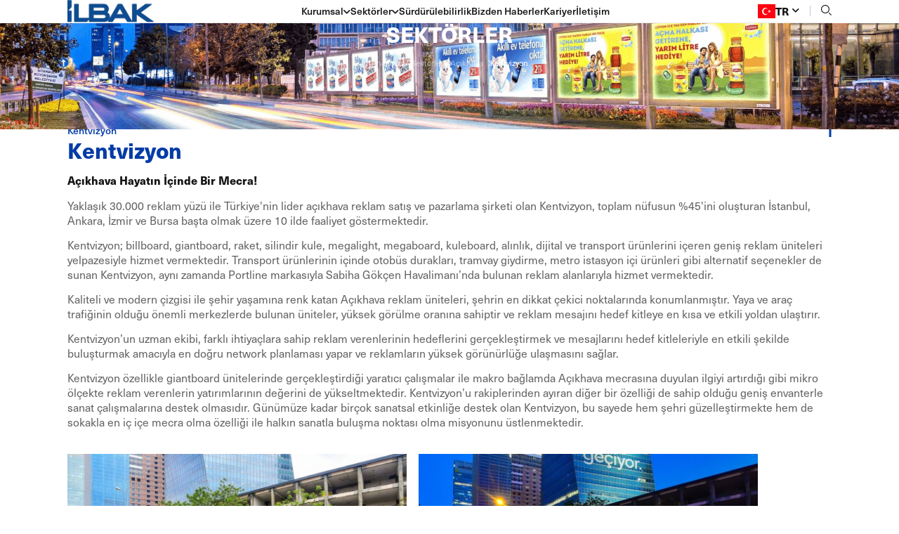

--- FILE ---
content_type: text/html; charset=utf-8
request_url: https://www.ilbak.com.tr/kentvizyon
body_size: 10924
content:

<!DOCTYPE html>
<html lang="tr">
<head>
    
<meta charset="utf-8" />
<meta name="apple-mobile-web-app-capable" content="yes" />
<meta content="text/html; charset=utf-8" http-equiv="Content-Type" />
<meta name="viewport" content="width=device-width, initial-scale=1, maximum-scale=5" />
<meta http-equiv="X-UA-Compatible" content="IE=edge,chrome=1,requiresActiveX=true" />
<meta http-equiv="Content-Language" content="tr" />
<title>Kentvizyon</title>
    <meta name="keywords" content="Kentvizyon" />
    <meta name="description" content="Kentvizyon" />
    <meta property="og:locale" content="tr-TR" />
    <meta property='og:url' content='https://www.ilbak.com.tr/kentvizyon' />
    <meta property='og:title' content='Kentvizyon | İLBAK HOLDİNG' />
    <meta property="og:site_name" content="İLBAK HOLDİNG" />
    <meta property="og:description" content="Kentvizyon" />
    <meta property="og:type" content="website" />
    <meta property="og:image" content="/Content/images/logo.png" />
    <meta name="twitter:card" content="summary" />
    <meta name="twitter:title" content="Kentvizyon | İLBAK HOLDİNG" />
    <meta name="twitter:description" content="Kentvizyon" />
                <link rel="alternate" hreflang="tr" href="https://ilbak.com.tr/kentvizyon" />
                <link rel="alternate" hreflang="en" href="https://ilbak.com.tr/en/kentvizyon" />
    <link rel="canonical" href="https://www.ilbak.com.tr/kentvizyon" />
<link href="/Content/images/Logo/favicon.ico" rel="shortcut icon" type="image/x-icon" />
<meta content="#ffffff" name="theme-color">
<meta content="#da532c" name="msapplication-TileColor">
    <script src=https://cdn.cerezgo.com/file/cerezgo.min.js data-key="vJ8w+nbpOUX/LOvvxMGUI9xouRkFrqN/hrRSjtmXiRwgCld8VsYa2/h1PZTcqf+d" data-id="nt"></script>
    <link rel="stylesheet" href="https://use.typekit.net/jvf3jgx.css">
    <link rel="stylesheet" href="/Styles/css/fonts.css?v=09">
    <link href="/Styles/css/swiper-bundle-11.0.6.min.css?v=09" rel="stylesheet" />
    <link rel="stylesheet" href="/Styles/css/layout.min.css?v=09">
    <link rel="stylesheet" href="/Styles/css/grid-container.css?v=09">
    
    <link rel="stylesheet" href="/Styles/css/jquery.fancybox.css?v=09">
    <link rel="stylesheet" href="/Styles/css/page.min.css?v=09">

<!-- Global site tag (gtag.js) - Google Analytics -->
<script async src="https://www.googletagmanager.com/gtag/js?id=UA-99299868-4"></script>
<script>
  window.dataLayer = window.dataLayer || [];
  function gtag(){dataLayer.push(arguments);}
  gtag('js', new Date());
  gtag('config', 'UA-99299868-4');
</script></head>
<body>

    



    <div class="preload active" id="preload">
        <div class="img-wrapper">
            <img src="/Content/images/logo.png" alt="İLBAK HOLDİNG" />
        </div>
    </div>


    <header id="header">
        <div class="container-lg">
            <div class="header-content">
                <div class="logo">
                    <a href="/" title="İLBAK HOLDİNG">
                        <img src="/Content/images/logo.png" alt="İLBAK HOLDİNG">
                        <img class="black" src="/Content/images/logo-dark.png"
                             alt="İLBAK HOLDİNG">
                    </a>
                </div>

                <div class="menu">
                    <nav>
                        <ul>
                            
                                    <li class="droplist" data-dropdown="31">
                                        <p>
                                            Kurumsal
                                            <i class="icon-arrow_down"></i>
                                        </p>
                                    </li>
                                    <li class="droplist" data-dropdown="72">
                                        <p>
                                            Sektörler
                                            <i class="icon-arrow_down"></i>
                                        </p>
                                    </li>
                                    <li>
                                        <a href="/surdurulebilirlik"  title="Sürdürülebilirlik">
                                            Sürdürülebilirlik
                                        </a>
                                    </li>
                                    <li>
                                        <a href="/bizden-haberler"  title="Bizden Haberler">
                                            Bizden Haberler
                                        </a>
                                    </li>
                                    <li>
                                        <a href="/kariyer"  title="Kariyer">
                                            Kariyer
                                        </a>
                                    </li>
                                    <li>
                                        <a href="/iletisim"  title="İletişim">
                                            İletişim
                                        </a>
                                    </li>

                        </ul>
                    </nav>
                </div>

                <div class="right-menu">
                        <div class="language">

                            <div class="lang-icon">
                                <img src="/Content/images/tr.png " alt="TR">
                            </div>

                            <ul class="lang-select">

                                <li class="lang-active">
                                    <span>TR</span>
                                    <i class="icon-arrow_down"></i>
                                    <ul class="lang-list">
                                            <li>
                                                <a href="/" title="TR">
                                                    TR
                                                </a>
                                            </li>
                                            <li>
                                                <a href="/en" title="EN">
                                                    EN
                                                </a>
                                            </li>

                                    </ul>
                                </li>

                            </ul>
                        </div>
                    <span class="search"><i class="icon-search"></i></span>

                    <div class="mobile-menu-icon">
                        <span></span>
                        <span></span>
                        <span></span>
                    </div>
                </div>
            </div>

            <div class="rich-menu">
                <div class="grid-container">
                    <div class="grid-right">
                        <div class="rich-menu-wrapper">
                                    <nav class="" data-dropdown="31">

                                        <div class="nav-wrapper">

                                            <div class="nav-helper-wrapper">
                                                <div class="nav-title">
                                                    <p>
                                                        <strong>
                                                            Kurumsal
                                                        </strong>
                                                    </p>
                                                </div>

                                                <div class="links">
                                                    
                                                    <ul>
                                                                <li>
                                                                    <a href="/hakkimizda"  title="Hakkımızda">
                                                                        Hakkımızda
                                                                    </a>
                                                                </li>
                                                                <li>
                                                                    <a href="/yonetim-kurulu-baskani-mesaji"  title="Yönetim Kurulu Başkanı Mesajı">
                                                                        Yönetim Kurulu Başkanı Mesajı
                                                                    </a>
                                                                </li>
                                                                <li>
                                                                    <a href="/yonetim-kurulu"  title="Yönetim Kurulu">
                                                                        Yönetim Kurulu
                                                                    </a>
                                                                </li>
                                                    </ul>

                                                    


                                                </div>
                                            </div>

                                            <div class="img-wrapper">
                                                <img src="/Content/images/yonetim-kurulu-mesaji.png" alt="Kurumsal" />
                                            </div>
                                        </div>
                                    </nav>
                                    <nav class="" data-dropdown="72">

                                        <div class="nav-wrapper">

                                            <div class="nav-helper-wrapper">
                                                <div class="nav-title">
                                                    <p>
                                                        <strong>
                                                            Sektörler
                                                        </strong>
                                                    </p>
                                                </div>

                                                <div class="links">
                                                    
                                                    <ul>
                                                                <li class="dropdown" data-sub-dropdown="76">
                                                                    <a href="/maden"  title="Maden">
                                                                        Maden

                                                                        <i class="icon-arrow_right_v2"></i>
                                                                    </a>
                                                                </li>
                                                                <li class="dropdown" data-sub-dropdown="77">
                                                                    <a href="/acikhava"  title="Açıkhava">
                                                                        Açıkhava

                                                                        <i class="icon-arrow_right_v2"></i>
                                                                    </a>
                                                                </li>
                                                                <li class="dropdown" data-sub-dropdown="156">
                                                                    <a href="/yayincilik"  title="Yayıncılık">
                                                                        Yayıncılık

                                                                        <i class="icon-arrow_right_v2"></i>
                                                                    </a>
                                                                </li>
                                                                <li class="dropdown" data-sub-dropdown="78">
                                                                    <a href="/pazarlama-iletisimi"  title="Pazarlama İletişimi">
                                                                        Pazarlama İletişimi

                                                                        <i class="icon-arrow_right_v2"></i>
                                                                    </a>
                                                                </li>
                                                                <li class="dropdown" data-sub-dropdown="79">
                                                                    <a href="/baski-hizmetleri"  title="Baskı Hizmetleri">
                                                                        Baskı Hizmetleri

                                                                        <i class="icon-arrow_right_v2"></i>
                                                                    </a>
                                                                </li>
                                                                <li class="dropdown" data-sub-dropdown="102">
                                                                    <a href="/turizm"  title="Turizm">
                                                                        Turizm

                                                                        <i class="icon-arrow_right_v2"></i>
                                                                    </a>
                                                                </li>
                                                                <li class="dropdown" data-sub-dropdown="103">
                                                                    <a href="/gayrimenkul"  title="Gayrimenkul">
                                                                        Gayrimenkul

                                                                        <i class="icon-arrow_right_v2"></i>
                                                                    </a>
                                                                </li>
                                                                <li class="dropdown" data-sub-dropdown="104">
                                                                    <a href="/hizli-tuketim"  title="Hızlı Tüketim">
                                                                        Hızlı Tüketim

                                                                        <i class="icon-arrow_right_v2"></i>
                                                                    </a>
                                                                </li>
                                                    </ul>

                                                    
                                                            <ul class="" data-sub-dropdown="76">
                                                                        <li>
                                                                            <a href="/acacia-maden-isletmeleri-a-s"  title="Acacia Maden İşletmeleri A.Ş">
                                                                                Acacia Maden İşletmeleri A.Ş
                                                                            </a>
                                                                        </li>
                                                                        <li>
                                                                            <a href="/ilan-marble"  title="İlan Marble">
                                                                                İlan Marble
                                                                            </a>
                                                                        </li>
                                                                        <li>
                                                                            <a href="/tete-albania"  title="Tete Albania">
                                                                                Tete Albania
                                                                            </a>
                                                                        </li>
                                                                        <li>
                                                                            <a href="/kayin-madencilik"  title="Kayın Madencilik">
                                                                                Kayın Madencilik
                                                                            </a>
                                                                        </li>
                                                                        <li>
                                                                            <a href="/mmi-maden-isletmeleri-a-s"  title="MMI Maden İşletmeleri A.Ş.">
                                                                                MMI Maden İşletmeleri A.Ş.
                                                                            </a>
                                                                        </li>
                                                            </ul>
                                                            <ul class="" data-sub-dropdown="77">
                                                                        <li>
                                                                            <a href="/kentvizyon"  title="Kentvizyon">
                                                                                Kentvizyon
                                                                            </a>
                                                                        </li>
                                                            </ul>
                                                            <ul class="" data-sub-dropdown="156">
                                                                        <li>
                                                                            <a href="/cnbc-e"  title="CNBC-e">
                                                                                CNBC-e
                                                                            </a>
                                                                        </li>
                                                            </ul>
                                                            <ul class="" data-sub-dropdown="78">
                                                                        <li class="dropdown" data-sub-dropdown="257">
                                                                            <a href="/pc-iletisim" title="PC İletişim" >
                                                                                PC İletişim

                                                                                <i class="icon-arrow_right_v2"></i>
                                                                            </a>
                                                                        </li>
                                                                        <li>
                                                                            <a href="/max-media"  title="Max Media">
                                                                                Max Media
                                                                            </a>
                                                                        </li>
                                                            </ul>
                                                            <ul class="" data-sub-dropdown="79">
                                                                        <li>
                                                                            <a href="/buyuk-baski-merkezi"  title="Büyük Baskı Merkezi">
                                                                                Büyük Baskı Merkezi
                                                                            </a>
                                                                        </li>
                                                            </ul>
                                                            <ul class="" data-sub-dropdown="102">
                                                                        <li>
                                                                            <a href="/ramada-plaza-by-wyndham-istanbul-tekstilkent"  title="Ramada Plaza By Wyndham İstanbul Tekstilkent">
                                                                                Ramada Plaza By Wyndham İstanbul Tekstilkent
                                                                            </a>
                                                                        </li>
                                                            </ul>
                                                            <ul class="" data-sub-dropdown="103">
                                                                        <li>
                                                                            <a href="/ilbak-yapi"  title="İlbak Yapı">
                                                                                İlbak Yapı
                                                                            </a>
                                                                        </li>
                                                            </ul>
                                                            <ul class="" data-sub-dropdown="104">
                                                                        <li>
                                                                            <a href="/mixmey"  title="Mixmey">
                                                                                Mixmey
                                                                            </a>
                                                                        </li>
                                                            </ul>

                                                                    <ul data-sub-dropdown="257" class="">
                                                                        <li class="back" data-back-id="78">
                                                                            <p>
                                                                                <span>
                                                                                    Geri&nbsp;Dön
                                                                                </span>
                                                                                <i class="icon-back"></i>
                                                                            </p>
                                                                        </li>
                                                                                <li>
                                                                                    <a href="/people" title="People" >
                                                                                        People
                                                                                    </a>
                                                                                </li>
                                                                                <li>
                                                                                    <a href="/united-up" title="United UP" >
                                                                                        United UP
                                                                                    </a>
                                                                                </li>
                                                                                <li>
                                                                                    <a href="/3dots" title="3Dots" >
                                                                                        3Dots
                                                                                    </a>
                                                                                </li>
                                                                                <li>
                                                                                    <a href="/sound-media" title="Sound Media" >
                                                                                        Sound Media
                                                                                    </a>
                                                                                </li>
                                                                                <li>
                                                                                    <a href="/media-liven" title="Media Liven" >
                                                                                        Media Liven
                                                                                    </a>
                                                                                </li>
                                                                                <li>
                                                                                    <a href="/media-life" title="Media Life" >
                                                                                        Media Life
                                                                                    </a>
                                                                                </li>
                                                                    </ul>

                                                </div>
                                            </div>

                                            <div class="img-wrapper">
                                                <img src="/Content/images/faaliyetler_2.png" alt="Sektörler" />
                                            </div>
                                        </div>
                                    </nav>
                        </div>
                    </div>
                </div>
            </div>
        </div>
    </header>

    

    <div class="mobile-menu">
        <div class="container-2xl">
            <div class="mobile-menu-wrapper">
                <ul class="main-list">
                            <li class="dropdown ">
                                <div class="dropdown-title">
                                    <p>
                                        Kurumsal
                                    </p>
                                    <i class="icon-arrow_right_v2"></i>
                                </div>
                                <div class="dropdown-toggle">
                                    <ul>
                                        <li class="back">
                                            <div class="back-title">
                                                <p>
                                                    Kurumsal
                                                </p>
                                                <i class="icon-back"></i>
                                            </div>
                                        </li>

                                                <li>
                                                    <a href="/hakkimizda"  title="Hakkımızda">
                                                        Hakkımızda
                                                    </a>
                                                </li>
                                                <li>
                                                    <a href="/yonetim-kurulu-baskani-mesaji"  title="Yönetim Kurulu Başkanı Mesajı">
                                                        Yönetim Kurulu Başkanı Mesajı
                                                    </a>
                                                </li>
                                                <li>
                                                    <a href="/yonetim-kurulu"  title="Yönetim Kurulu">
                                                        Yönetim Kurulu
                                                    </a>
                                                </li>

                                    </ul>
                                </div>
                            </li>
                            <li class="dropdown ">
                                <div class="dropdown-title">
                                    <p>
                                        Sektörler
                                    </p>
                                    <i class="icon-arrow_right_v2"></i>
                                </div>
                                <div class="dropdown-toggle">
                                    <ul>
                                        <li class="back">
                                            <div class="back-title">
                                                <p>
                                                    Sektörler
                                                </p>
                                                <i class="icon-back"></i>
                                            </div>
                                        </li>

                                                <li class="sub-dropdown">
                                                    <div class="sub-dropdown-title">
                                                        <a href="/maden" title="Maden">
                                                            Maden
                                                        </a>
                                                        <i class="icon-arrow_right_v2"></i>
                                                    </div>

                                                    <div class="sub-dropdown-toggle">
                                                        <ul>
                                                            <li class="back">
                                                                <div class="back-title">
                                                                    <p>
                                                                        Maden
                                                                    </p>
                                                                    <i class="icon-back"></i>
                                                                </div>
                                                            </li>

                                                                    <li>
                                                                        <a href="/acacia-maden-isletmeleri-a-s"  title="Acacia Maden İşletmeleri A.Ş">
                                                                            Acacia Maden İşletmeleri A.Ş
                                                                        </a>
                                                                    </li>
                                                                    <li>
                                                                        <a href="/ilan-marble"  title="İlan Marble">
                                                                            İlan Marble
                                                                        </a>
                                                                    </li>
                                                                    <li>
                                                                        <a href="/tete-albania"  title="Tete Albania">
                                                                            Tete Albania
                                                                        </a>
                                                                    </li>
                                                                    <li>
                                                                        <a href="/kayin-madencilik"  title="Kayın Madencilik">
                                                                            Kayın Madencilik
                                                                        </a>
                                                                    </li>
                                                                    <li>
                                                                        <a href="/mmi-maden-isletmeleri-a-s"  title="MMI Maden İşletmeleri A.Ş.">
                                                                            MMI Maden İşletmeleri A.Ş.
                                                                        </a>
                                                                    </li>


                                                        </ul>
                                                    </div>
                                                </li>
                                                <li class="sub-dropdown">
                                                    <div class="sub-dropdown-title">
                                                        <a href="/acikhava" title="Açıkhava">
                                                            Açıkhava
                                                        </a>
                                                        <i class="icon-arrow_right_v2"></i>
                                                    </div>

                                                    <div class="sub-dropdown-toggle">
                                                        <ul>
                                                            <li class="back">
                                                                <div class="back-title">
                                                                    <p>
                                                                        Açıkhava
                                                                    </p>
                                                                    <i class="icon-back"></i>
                                                                </div>
                                                            </li>

                                                                    <li>
                                                                        <a href="/kentvizyon"  title="Kentvizyon">
                                                                            Kentvizyon
                                                                        </a>
                                                                    </li>


                                                        </ul>
                                                    </div>
                                                </li>
                                                <li class="sub-dropdown">
                                                    <div class="sub-dropdown-title">
                                                        <a href="/yayincilik" title="Yayıncılık">
                                                            Yayıncılık
                                                        </a>
                                                        <i class="icon-arrow_right_v2"></i>
                                                    </div>

                                                    <div class="sub-dropdown-toggle">
                                                        <ul>
                                                            <li class="back">
                                                                <div class="back-title">
                                                                    <p>
                                                                        Yayıncılık
                                                                    </p>
                                                                    <i class="icon-back"></i>
                                                                </div>
                                                            </li>

                                                                    <li>
                                                                        <a href="/cnbc-e"  title="CNBC-e">
                                                                            CNBC-e
                                                                        </a>
                                                                    </li>


                                                        </ul>
                                                    </div>
                                                </li>
                                                <li class="sub-dropdown">
                                                    <div class="sub-dropdown-title">
                                                        <a href="/pazarlama-iletisimi" title="Pazarlama İletişimi">
                                                            Pazarlama İletişimi
                                                        </a>
                                                        <i class="icon-arrow_right_v2"></i>
                                                    </div>

                                                    <div class="sub-dropdown-toggle">
                                                        <ul>
                                                            <li class="back">
                                                                <div class="back-title">
                                                                    <p>
                                                                        Pazarlama İletişimi
                                                                    </p>
                                                                    <i class="icon-back"></i>
                                                                </div>
                                                            </li>

                                                                    <li class="sub-dropdown">
                                                                        <div class="sub-dropdown-title">
                                                                            <a href="/pc-iletisim" title="PC İletişim">
                                                                                PC İletişim
                                                                            </a>
                                                                            <i class="icon-arrow_right_v2"></i>
                                                                        </div>

                                                                        <div class="sub-dropdown-toggle">
                                                                            <ul>

                                                                                <li class="back">
                                                                                    <div class="back-title">
                                                                                        <p>
                                                                                            PC İletişim
                                                                                        </p>
                                                                                        <i class="icon_back"></i>
                                                                                    </div>
                                                                                </li>
                                                                                    <li>
                                                                                        <a href="/people"  title="People">
                                                                                            People
                                                                                        </a>
                                                                                    </li>
                                                                                    <li>
                                                                                        <a href="/united-up"  title="United UP">
                                                                                            United UP
                                                                                        </a>
                                                                                    </li>
                                                                                    <li>
                                                                                        <a href="/3dots"  title="3Dots">
                                                                                            3Dots
                                                                                        </a>
                                                                                    </li>
                                                                                    <li>
                                                                                        <a href="/sound-media"  title="Sound Media">
                                                                                            Sound Media
                                                                                        </a>
                                                                                    </li>
                                                                                    <li>
                                                                                        <a href="/media-liven"  title="Media Liven">
                                                                                            Media Liven
                                                                                        </a>
                                                                                    </li>
                                                                                    <li>
                                                                                        <a href="/media-life"  title="Media Life">
                                                                                            Media Life
                                                                                        </a>
                                                                                    </li>
                                                                            </ul>
                                                                        </div>
                                                                    </li>
                                                                    <li>
                                                                        <a href="/max-media"  title="Max Media">
                                                                            Max Media
                                                                        </a>
                                                                    </li>


                                                        </ul>
                                                    </div>
                                                </li>
                                                <li class="sub-dropdown">
                                                    <div class="sub-dropdown-title">
                                                        <a href="/baski-hizmetleri" title="Baskı Hizmetleri">
                                                            Baskı Hizmetleri
                                                        </a>
                                                        <i class="icon-arrow_right_v2"></i>
                                                    </div>

                                                    <div class="sub-dropdown-toggle">
                                                        <ul>
                                                            <li class="back">
                                                                <div class="back-title">
                                                                    <p>
                                                                        Baskı Hizmetleri
                                                                    </p>
                                                                    <i class="icon-back"></i>
                                                                </div>
                                                            </li>

                                                                    <li>
                                                                        <a href="/buyuk-baski-merkezi"  title="Büyük Baskı Merkezi">
                                                                            Büyük Baskı Merkezi
                                                                        </a>
                                                                    </li>


                                                        </ul>
                                                    </div>
                                                </li>
                                                <li class="sub-dropdown">
                                                    <div class="sub-dropdown-title">
                                                        <a href="/turizm" title="Turizm">
                                                            Turizm
                                                        </a>
                                                        <i class="icon-arrow_right_v2"></i>
                                                    </div>

                                                    <div class="sub-dropdown-toggle">
                                                        <ul>
                                                            <li class="back">
                                                                <div class="back-title">
                                                                    <p>
                                                                        Turizm
                                                                    </p>
                                                                    <i class="icon-back"></i>
                                                                </div>
                                                            </li>

                                                                    <li>
                                                                        <a href="/ramada-plaza-by-wyndham-istanbul-tekstilkent"  title="Ramada Plaza By Wyndham İstanbul Tekstilkent">
                                                                            Ramada Plaza By Wyndham İstanbul Tekstilkent
                                                                        </a>
                                                                    </li>


                                                        </ul>
                                                    </div>
                                                </li>
                                                <li class="sub-dropdown">
                                                    <div class="sub-dropdown-title">
                                                        <a href="/gayrimenkul" title="Gayrimenkul">
                                                            Gayrimenkul
                                                        </a>
                                                        <i class="icon-arrow_right_v2"></i>
                                                    </div>

                                                    <div class="sub-dropdown-toggle">
                                                        <ul>
                                                            <li class="back">
                                                                <div class="back-title">
                                                                    <p>
                                                                        Gayrimenkul
                                                                    </p>
                                                                    <i class="icon-back"></i>
                                                                </div>
                                                            </li>

                                                                    <li>
                                                                        <a href="/ilbak-yapi"  title="İlbak Yapı">
                                                                            İlbak Yapı
                                                                        </a>
                                                                    </li>


                                                        </ul>
                                                    </div>
                                                </li>
                                                <li class="sub-dropdown">
                                                    <div class="sub-dropdown-title">
                                                        <a href="/hizli-tuketim" title="Hızlı Tüketim">
                                                            Hızlı Tüketim
                                                        </a>
                                                        <i class="icon-arrow_right_v2"></i>
                                                    </div>

                                                    <div class="sub-dropdown-toggle">
                                                        <ul>
                                                            <li class="back">
                                                                <div class="back-title">
                                                                    <p>
                                                                        Hızlı Tüketim
                                                                    </p>
                                                                    <i class="icon-back"></i>
                                                                </div>
                                                            </li>

                                                                    <li>
                                                                        <a href="/mixmey"  title="Mixmey">
                                                                            Mixmey
                                                                        </a>
                                                                    </li>


                                                        </ul>
                                                    </div>
                                                </li>

                                    </ul>
                                </div>
                            </li>
                            <li><a href="/surdurulebilirlik"  title="Sürdürülebilirlik">Sürdürülebilirlik</a></li>
                            <li><a href="/bizden-haberler"  title="Bizden Haberler">Bizden Haberler</a></li>
                            <li><a href="/kariyer"  title="Kariyer">Kariyer</a></li>
                            <li><a href="/iletisim"  title="İletişim">İletişim</a></li>
                </ul>

                <div class="mobile-menu-bottom">

                        <ul class="mobile-menu-social-wrapper">
                                <li><a href="https://www.linkedin.com/company/ilbak-holding/" target=_blank rel="nofollow" title="Linkedin"><i class="icon-linkedin1"></i></a></li>
                        </ul>

                </div>
            </div>
        </div>
    </div>




    





<section class="banner">

    <div class="banner-wrapper">
            <div class="img-wrapper">
                <img src="/Content/images/header/kentvizyonbanner.png" alt="Kentvizyon">
            </div>

        <div class="container-lg">

            <div class="section-title half-space center light">
                <p>
                    <strong>
                        SEKTÖRLER
                    </strong>
                </p>
            </div>

            

    <div class="breadcrumb">
        <div class="breadcrumb-wrapper">
            <ul>
                        <li><a href="/" title="Anasayfa">Anasayfa</a></li>
                        <li><a href="#" title="Sektörler">Sektörler</a></li>
                        <li><a href="/acikhava" title="Açıkhava">Açıkhava</a></li>
                        <li class="active"><a>Kentvizyon</a></li>
            </ul>
            </div>
        </div>



        </div>
    </div>
</section>



<main>

    

        <aside id="siblings">
            <div class="container-lg">
                <div class="aside-wrapper">
                    <ul>
                            <li class=""><a href="/maden"  title="Maden">Maden</a></li>
                            <li class="active"><a href="/acikhava"  title="Açıkhava">Açıkhava</a></li>
                            <li class=""><a href="/yayincilik"  title="Yayıncılık">Yayıncılık</a></li>
                            <li class=""><a href="/pazarlama-iletisimi"  title="Pazarlama İletişimi">Pazarlama İletişimi</a></li>
                            <li class=""><a href="/baski-hizmetleri"  title="Baskı Hizmetleri">Baskı Hizmetleri</a></li>
                            <li class=""><a href="/turizm"  title="Turizm">Turizm</a></li>
                            <li class=""><a href="/gayrimenkul"  title="Gayrimenkul">Gayrimenkul</a></li>
                            <li class=""><a href="/hizli-tuketim"  title="Hızlı Tüketim">Hızlı Tüketim</a></li>
                    </ul>
                </div>
            </div>
        </aside>





    <div class="main-wrapper">

        <div class="grid-section">
            <div class="container-lg">
                <div class="grid-section-wrapper">

                    

    <div class="aside-wrapper">
        <aside id="childs">

            <ul>
                    <li class="aside-title">
                        <a href="/acikhava"  title="Açıkhava">
                            Açıkhava
                        </a>
                    </li>
                                        <li class="active">
                            <a href="/kentvizyon"  title="Kentvizyon">
                                Kentvizyon
                            </a>
                        </li>
            </ul>
        </aside>
    </div>


                    <div class="section-wrapper">
                        <section class="content-section">
                            <div class="content-section-wrapper">
                                <div class="content content-list">
                                    <h1>
                                        Kentvizyon
                                    </h1>
<p><strong>A&ccedil;ıkhava Hayatın İ&ccedil;inde Bir Mecra!</strong></p>

<p>Yaklaşık 30.000 reklam y&uuml;z&uuml; ile T&uuml;rkiye&#39;nin lider a&ccedil;ıkhava reklam satış ve pazarlama şirketi olan Kentvizyon, toplam n&uuml;fusun %45&#39;ini oluşturan İstanbul, Ankara, İzmir ve Bursa başta olmak &uuml;zere 10 ilde faaliyet g&ouml;stermektedir.</p>

<p>Kentvizyon; billboard, giantboard, raket, silindir kule, megalight, megaboard, kuleboard, alınlık, dijital ve transport &uuml;r&uuml;nlerini i&ccedil;eren geniş reklam &uuml;niteleri yelpazesiyle hizmet vermektedir. Transport &uuml;r&uuml;nlerinin i&ccedil;inde otob&uuml;s durakları, tramvay giydirme, metro istasyon i&ccedil;i &uuml;r&uuml;nleri gibi alternatif se&ccedil;enekler de sunan Kentvizyon, aynı zamanda Portline markasıyla Sabiha G&ouml;k&ccedil;en Havalimanı&rsquo;nda bulunan reklam alanlarıyla hizmet vermektedir.</p>

<p>Kaliteli ve modern &ccedil;izgisi ile şehir yaşamına renk katan A&ccedil;ıkhava reklam &uuml;niteleri, şehrin en dikkat &ccedil;ekici noktalarında konumlanmıştır. Yaya ve ara&ccedil; trafiğinin olduğu &ouml;nemli merkezlerde bulunan &uuml;niteler, y&uuml;ksek g&ouml;r&uuml;lme oranına sahiptir ve reklam mesajını hedef kitleye en kısa ve etkili yoldan ulaştırır.</p>

<p>Kentvizyon&rsquo;un uzman ekibi, farklı ihtiya&ccedil;lara sahip reklam verenlerinin hedeflerini ger&ccedil;ekleştirmek ve mesajlarını hedef kitleleriyle en etkili şekilde buluşturmak amacıyla en doğru network planlaması yapar ve reklamların y&uuml;ksek g&ouml;r&uuml;n&uuml;rl&uuml;ğe ulaşmasını sağlar.</p>

<p>Kentvizyon &ouml;zellikle giantboard &uuml;nitelerinde ger&ccedil;ekleştirdiği yaratıcı &ccedil;alışmalar ile makro bağlamda A&ccedil;ıkhava mecrasına duyulan ilgiyi artırdığı gibi mikro &ouml;l&ccedil;ekte reklam verenlerin yatırımlarının değerini de y&uuml;kseltmektedir. Kentvizyon&rsquo;u rakiplerinden ayıran diğer bir &ouml;zelliği de sahip olduğu geniş envanterle sanat &ccedil;alışmalarına destek olmasıdır. G&uuml;n&uuml;m&uuml;ze kadar bir&ccedil;ok sanatsal etkinliğe destek olan Kentvizyon, bu sayede hem şehri g&uuml;zelleştirmekte hem de sokakla en i&ccedil; i&ccedil;e mecra olma &ouml;zelliği ile halkın sanatla buluşma noktası olma misyonunu &uuml;stlenmektedir.</p>
                                 </div>
                            </div>
                        </section>
                    </div>
                </div>
            </div>
        </div>

        <div class="grid-section">
            <div class="container-lg">
                <div class="grid-section-wrapper">

                    <div class="aside-wrapper"><aside id="childs"></aside></div>
                    <div class="section-wrapper">
                        <section class="content-section">
                            <div class="content-section-wrapper">
                                <div class="content content-list">


                                        <div class="gallery">
                                            <div class="gallery-wrapper">
                                                <div class="slider-wrapper">
                                                    <div class="swiper gallerySlider">
                                                        <div class="swiper-wrapper">
                                                                <div class="swiper-slide">
                                                                    <div class="img-wrapper" data-fancybox="gallery" data-src="/Content/images/Sektor_Galeri/Kentvizyon/kent_vizyon_galeri_18.jpg">
                                                                        <img src="/Content/images/Sektor_Galeri/Kentvizyon/kent_vizyon_galeri_m_18.jpg" alt="Galeri" />
                                                                    </div>
                                                                </div>
                                                                <div class="swiper-slide">
                                                                    <div class="img-wrapper" data-fancybox="gallery" data-src="/Content/images/Sektor_Galeri/Kentvizyon/kent_vizyon_galeri_17.jpg">
                                                                        <img src="/Content/images/Sektor_Galeri/Kentvizyon/kent_vizyon_galeri_m_17.jpg" alt="Galeri" />
                                                                    </div>
                                                                </div>
                                                                <div class="swiper-slide">
                                                                    <div class="img-wrapper" data-fancybox="gallery" data-src="/Content/images/Sektor_Galeri/Kentvizyon/kent_vizyon_galeri_16.jpg">
                                                                        <img src="/Content/images/Sektor_Galeri/Kentvizyon/kent_vizyon_galeri_m_16.jpg" alt="Galeri" />
                                                                    </div>
                                                                </div>
                                                                <div class="swiper-slide">
                                                                    <div class="img-wrapper" data-fancybox="gallery" data-src="/Content/images/Sektor_Galeri/Kentvizyon/kent_vizyon_galeri_15.jpg">
                                                                        <img src="/Content/images/Sektor_Galeri/Kentvizyon/kent_vizyon_galeri_m_15.jpg" alt="Galeri" />
                                                                    </div>
                                                                </div>
                                                                <div class="swiper-slide">
                                                                    <div class="img-wrapper" data-fancybox="gallery" data-src="/Content/images/Sektor_Galeri/Kentvizyon/kent_vizyon_galeri_14.jpg">
                                                                        <img src="/Content/images/Sektor_Galeri/Kentvizyon/kent_vizyon_galeri_m_14.jpg" alt="Kentvizyon" />
                                                                    </div>
                                                                </div>
                                                                <div class="swiper-slide">
                                                                    <div class="img-wrapper" data-fancybox="gallery" data-src="/Content/images/Sektor_Galeri/Kentvizyon/kent_vizyon_galeri_13.jpg">
                                                                        <img src="/Content/images/Sektor_Galeri/Kentvizyon/kent_vizyon_galeri_m_13.jpg" alt="Kentvizyon" />
                                                                    </div>
                                                                </div>
                                                                <div class="swiper-slide">
                                                                    <div class="img-wrapper" data-fancybox="gallery" data-src="/Content/images/Sektor_Galeri/Kentvizyon/kent_vizyon_galeri_12.jpg">
                                                                        <img src="/Content/images/Sektor_Galeri/Kentvizyon/kent_vizyon_galeri_m_12.jpg" alt="Kentvizyon" />
                                                                    </div>
                                                                </div>
                                                                <div class="swiper-slide">
                                                                    <div class="img-wrapper" data-fancybox="gallery" data-src="/Content/images/Sektor_Galeri/Kentvizyon/kent_vizyon_galeri_11.jpg">
                                                                        <img src="/Content/images/Sektor_Galeri/Kentvizyon/kent_vizyon_galeri_m_11.jpg" alt="Kentvizyon" />
                                                                    </div>
                                                                </div>
                                                                <div class="swiper-slide">
                                                                    <div class="img-wrapper" data-fancybox="gallery" data-src="/Content/images/Sektor_Galeri/Kentvizyon/kent_vizyon_galeri_10.jpg">
                                                                        <img src="/Content/images/Sektor_Galeri/Kentvizyon/kent_vizyon_galeri_m_10.jpg" alt="Kentvizyon" />
                                                                    </div>
                                                                </div>
                                                                <div class="swiper-slide">
                                                                    <div class="img-wrapper" data-fancybox="gallery" data-src="/Content/images/Sektor_Galeri/Kentvizyon/kent_vizyon_galeri_9.jpg">
                                                                        <img src="/Content/images/Sektor_Galeri/Kentvizyon/kent_vizyon_galeri_m_9.jpg" alt="Kentvizyon" />
                                                                    </div>
                                                                </div>
                                                                <div class="swiper-slide">
                                                                    <div class="img-wrapper" data-fancybox="gallery" data-src="/Content/images/Sektor_Galeri/Kentvizyon/kent_vizyon_galeri_8.jpg">
                                                                        <img src="/Content/images/Sektor_Galeri/Kentvizyon/kent_vizyon_galeri_m_8.jpg" alt="Kentvizyon" />
                                                                    </div>
                                                                </div>
                                                                <div class="swiper-slide">
                                                                    <div class="img-wrapper" data-fancybox="gallery" data-src="/Content/images/Sektor_Galeri/Kentvizyon/kent_vizyon_galeri_7.jpg">
                                                                        <img src="/Content/images/Sektor_Galeri/Kentvizyon/kent_vizyon_galeri_m_7.jpg" alt="Kentvizyon" />
                                                                    </div>
                                                                </div>
                                                                <div class="swiper-slide">
                                                                    <div class="img-wrapper" data-fancybox="gallery" data-src="/Content/images/Sektor_Galeri/Kentvizyon/kent_vizyon_galeri_6.jpg">
                                                                        <img src="/Content/images/Sektor_Galeri/Kentvizyon/kent_vizyon_galeri_m_6.jpg" alt="Kentvizyon" />
                                                                    </div>
                                                                </div>
                                                                <div class="swiper-slide">
                                                                    <div class="img-wrapper" data-fancybox="gallery" data-src="/Content/images/Sektor_Galeri/Kentvizyon/kent_vizyon_galeri_5.jpg">
                                                                        <img src="/Content/images/Sektor_Galeri/Kentvizyon/kent_vizyon_galeri_m_5.jpg" alt="Kentvizyon" />
                                                                    </div>
                                                                </div>
                                                                <div class="swiper-slide">
                                                                    <div class="img-wrapper" data-fancybox="gallery" data-src="/Content/images/Sektor_Galeri/Kentvizyon/kent_vizyon_galeri_4.jpg">
                                                                        <img src="/Content/images/Sektor_Galeri/Kentvizyon/kent_vizyon_galeri_m_4.jpg" alt="Kentvizyon" />
                                                                    </div>
                                                                </div>
                                                                <div class="swiper-slide">
                                                                    <div class="img-wrapper" data-fancybox="gallery" data-src="/Content/images/Sektor_Galeri/Kentvizyon/kent_vizyon_galeri_3.jpg">
                                                                        <img src="/Content/images/Sektor_Galeri/Kentvizyon/kent_vizyon_galeri_m_3.jpg" alt="Kentvizyon" />
                                                                    </div>
                                                                </div>
                                                                <div class="swiper-slide">
                                                                    <div class="img-wrapper" data-fancybox="gallery" data-src="/Content/images/Sektor_Galeri/Kentvizyon/kent_vizyon_galeri_2.jpg">
                                                                        <img src="/Content/images/Sektor_Galeri/Kentvizyon/kent_vizyon_galeri_m_2.jpg" alt="Kentvizyon" />
                                                                    </div>
                                                                </div>
                                                                <div class="swiper-slide">
                                                                    <div class="img-wrapper" data-fancybox="gallery" data-src="/Content/images/Sektor_Galeri/Kentvizyon/kent_vizyon_galeri_1.jpg">
                                                                        <img src="/Content/images/Sektor_Galeri/Kentvizyon/kent_vizyon_galeri_m_1.jpg" alt="Kentvizyon" />
                                                                    </div>
                                                                </div>
                                                                <div class="swiper-slide">
                                                                    <div class="img-wrapper" data-fancybox="gallery" data-src="/Content/images/Sektor_Galeri/Kentvizyon/kv_9.jpg">
                                                                        <img src="/Content/images/Sektor_Galeri/Kentvizyon/kv_9_m.jpg" alt="galeri" />
                                                                    </div>
                                                                </div>
                                                                <div class="swiper-slide">
                                                                    <div class="img-wrapper" data-fancybox="gallery" data-src="/Content/images/Sektor_Galeri/Kentvizyon/kv_2.jpg">
                                                                        <img src="/Content/images/Sektor_Galeri/Kentvizyon/kv_2_m.jpg" alt="Galeri" />
                                                                    </div>
                                                                </div>
                                                                <div class="swiper-slide">
                                                                    <div class="img-wrapper" data-fancybox="gallery" data-src="/Content/images/Sektor_Galeri/Kentvizyon/Kentvizyon_Galeri_1_1.jpg">
                                                                        <img src="/Content/images/Sektor_Galeri/Kentvizyon/Kentvizyon_Galeri_1.jpg" alt="Kentvizyon" />
                                                                    </div>
                                                                </div>
                                                                <div class="swiper-slide">
                                                                    <div class="img-wrapper" data-fancybox="gallery" data-src="/Content/images/Sektor_Galeri/Kentvizyon/Kentvizyon_Galeri_3_3.jpg">
                                                                        <img src="/Content/images/Sektor_Galeri/Kentvizyon/Kentvizyon_Galeri_3.jpg" alt="Kentvizyon" />
                                                                    </div>
                                                                </div>
                                                                <div class="swiper-slide">
                                                                    <div class="img-wrapper" data-fancybox="gallery" data-src="/Content/images/Sektor_Galeri/Kentvizyon/Kentvizyon_Galeri_2_2.jpg">
                                                                        <img src="/Content/images/Sektor_Galeri/Kentvizyon/Kentvizyon_Galeri_2.jpg" alt="Kentvizyon" />
                                                                    </div>
                                                                </div>
                                                        </div>
                                                    </div>

                                                    <div class="buttons-wrapper">
                                                        <div class="prev">
                                                            <i class="icon-arrow_left"></i>
                                                        </div>
                                                        <div class="next">
                                                            <i class="icon-arrow_right"></i>
                                                        </div>
                                                    </div>
                                                </div>
                                            </div>
                                        </div>




                                </div>
                            </div>
                        </section>

                            <section class="contact-info">

                                <div class="section-title small half-space">
                                    <p>
                                        <strong>
                                            İletişim Bilgileri
                                        </strong>
                                    </p>
                                </div>

                                <div class="contact-info-helper-wrapper">
                                        <div class="img-wrapper">
                                            <img src="/Content/images/sectors/Image%2020.png" alt="Kentvizyon" />
                                        </div>
                                    <div class="contact-info-wrapper">

                                            <div class="contact-info-card">
                                                <div class="card-title">
                                                    <i class="icon-location"></i>
                                                    <p>
                                                        <strong>
                                                            Kentvizyon
                                                        </strong>
                                                    </p>
                                                </div>

                                                <div class="content">

<p><a href="https://maps.app.goo.gl/PSp69D3X6Z2CutKT7" target="_blank">Barbaros Bulvarı Morbasan Sokak Koza İş Merkezi C Blok Balmumcu / İstanbul</a></p>

<p>T. <a href="tel:+90 212 800 52 00">+90 212 800 52 00</a></p>

                                                </div>
                                            </div>
                                            <div class="contact-info-card">
                                                <div class="card-title">
                                                    <i class="icon-location"></i>
                                                    <p>
                                                        <strong>
                                                            Satış Ofisleri
                                                        </strong>
                                                    </p>
                                                </div>

                                                <div class="content">

<p><a href="https://kentvizyon.com/iletisim" target="_blank">https://kentvizyon.com/iletisim</a></p>

                                                </div>
                                            </div>
                                            <div class="contact-info-card">
                                                <div class="card-title">
                                                    <i class="icon-url"></i>
                                                    <p>
                                                        <strong>
                                                            Web Sitesi
                                                        </strong>
                                                    </p>
                                                </div>

                                                <div class="content">

<p><a href="https://kentvizyon.com/" target="_blank">www.kentvizyon.com</a></p>

                                                </div>
                                            </div>
                                        
                                        
                                            <div class="contact-info-card">
                                                <div class="card-title">
                                                    <i class="icon-location"></i>
                                                    <p>
                                                        <strong>
                                                            Sosyal Medya
                                                        </strong>
                                                    </p>
                                                </div>

                                                <div class="content">
                                                    <div class="social-link-wrapper">
                                                            <a href="https://www.instagram.com/kentvizyonacikhava/?hl=en" title="İnstagram" target=_blank rel="nofollow">
                                                                <i class="icon-instagram2"></i>
                                                            </a>
                                                            <a href="https://www.linkedin.com/company/kentvi%CC%87zyon/posts/?feedView=all" title="Linkedin" target=_blank rel="nofollow">
                                                                <i class="icon-linkedin2"></i>
                                                            </a>
                                                        

                                                    </div>
                                                </div>
                                            </div>
                                    </div>

                                </div>
                            </section>
                    </div>
                </div>
            </div>
        </div>

    </div>
</main>




    <footer id="footer">
        <div class="footer-wrapper">
            <div class="top">
                <div class="container-sm">
                    <div class="top-wrapper">
                        <div class="logo">
                            <a href="/">
                                <img src="/Content/images/logo.png" alt="İLBAK HOLDİNG">
                            </a>
                        </div>
                            <div class="social">
                                <p><strong>Bizi Takip Edin </strong></p>


                                <ul>
                                        <li>
                                            <a href="https://www.linkedin.com/company/ilbak-holding/" target=_blank title="Linkedin">
                                                <i class="icon-linkedin1"></i>
                                            </a>
                                        </li>
                                </ul>
                            </div>

                    </div>
                </div>
            </div>

            <div class="bottom">
                <div class="container-sm">
                    <div class="bottom-wrapper">
                        <div class="links">

                                        <ul>
                                            <li class="footer-title">
                                                <a href="#"  title="Kurumsal">
                                                    Kurumsal
                                                </a>
                                            </li>
                                                <li>
                                                    <a href="/hakkimizda" title="Hakkımızda">
                                                        Hakkımızda
                                                    </a>
                                                </li>
                                                <li>
                                                    <a href="/yonetim-kurulu-baskani-mesaji" title="Yönetim Kurulu Başkanı Mesajı">
                                                        Yönetim Kurulu Başkanı Mesajı
                                                    </a>
                                                </li>
                                                <li>
                                                    <a href="/yonetim-kurulu" title="Yönetim Kurulu">
                                                        Yönetim Kurulu
                                                    </a>
                                                </li>
                                            
                                        </ul>
                                        <ul>
                                            <li class="footer-title">
                                                <a href="#"  title="Sektörler">
                                                    Sektörler
                                                </a>
                                            </li>
                                                <li>
                                                    <a href="/maden" title="Maden">
                                                        Maden
                                                    </a>
                                                </li>
                                                <li>
                                                    <a href="/acikhava" title="Açıkhava">
                                                        Açıkhava
                                                    </a>
                                                </li>
                                                <li>
                                                    <a href="/yayincilik" title="Yayıncılık">
                                                        Yayıncılık
                                                    </a>
                                                </li>
                                                <li>
                                                    <a href="/pazarlama-iletisimi" title="Pazarlama İletişimi">
                                                        Pazarlama İletişimi
                                                    </a>
                                                </li>
                                                <li>
                                                    <a href="/baski-hizmetleri" title="Baskı Hizmetleri">
                                                        Baskı Hizmetleri
                                                    </a>
                                                </li>
                                                <li>
                                                    <a href="/turizm" title="Turizm">
                                                        Turizm
                                                    </a>
                                                </li>
                                                <li>
                                                    <a href="/gayrimenkul" title="Gayrimenkul">
                                                        Gayrimenkul
                                                    </a>
                                                </li>
                                                <li>
                                                    <a href="/hizli-tuketim" title="Hızlı Tüketim">
                                                        Hızlı Tüketim
                                                    </a>
                                                </li>
                                            
                                        </ul>
                                                                <ul>
                                        <li class="footer-title">
                                            <a href="/surdurulebilirlik"  title="Sürdürülebilirlik">
                                                Sürdürülebilirlik
                                            </a>
                                        </li>
                                    </ul>
                                    <ul>
                                        <li class="footer-title">
                                            <a href="/bizden-haberler"  title="Bizden Haberler">
                                                Bizden Haberler
                                            </a>
                                        </li>
                                    </ul>
                                    <ul>
                                        <li class="footer-title">
                                            <a href="/kariyer"  title="Kariyer">
                                                Kariyer
                                            </a>
                                        </li>
                                    </ul>
                                    <ul>
                                        <li class="footer-title">
                                            <a href="/iletisim"  title="İletişim">
                                                İletişim
                                            </a>
                                        </li>
                                    </ul>

                        </div>
                    </div>

                    <div class="copyright">
                        <div class="copyright-wrapper">

                            <p><span>2025 &copy; İlbak Holding T&uuml;m Hakları Saklıdır</span></p>


                            <div class="links">

                                <ul>
	<li><a href="/kisisel-verilerin-korunmasi-ve-islenmesi-hakkinda-aydinlatma-metni" target="_blank">&Ccedil;</a><a href="#">erez Politikası</a></li>
	<li><a href="https://e-sirket.mkk.com.tr/?page=company&amp;company=20208#" target="_blank">Bilgi Toplum Hizmetleri</a></li>
	<li><a href="/Content/files/Ilbak_Holding_Aydinlatma_Metni.pdf" target="_blank">KVKK</a></li>
</ul>


                            </div>
                            <a href="#" class="nesil-open-modal">Çerez Tercihleri</a>
                            <a href="http://rebist.com/" target="_blank" rel="nofollow">
                                REBİST
                            </a>
                        </div>
                    </div>
                </div>
            </div>

        </div>
    </footer>

    <script src="/Scripts/jquery/jquery-3.7.1.min.js?v=09"></script>
    <script src="/Scripts/typed.min.js?v=09"></script>

    <script src="/Scripts/gsap-3.12.5.min.js?v=09"></script>
    <script src="/Scripts/ScrollTrigger-3.12.5.min.js?v=09"></script>
    
    <script src="/Scripts/swiper-bundle-11.0.6.min.js?v=09"></script>
    <script src="/Scripts/jquery/jquery.fancybox.min.js?v=09"></script>
    <script src="/Scripts/split-type-0.3.4.min.js?v=09"></script>


    <script src="/Scripts/layout.min.js?v=09"></script>
    
    <script src="/Scripts/animations/pageAnimations.js?v=09"></script>
    <script src="/Scripts/page.min.js?v=09"></script>

</body>
</html>


--- FILE ---
content_type: text/css
request_url: https://www.ilbak.com.tr/Styles/css/fonts.css?v=09
body_size: 655
content:

@font-face {
    font-family: 'icomoon';
    src: url('/Styles/fonts/icomoon.eot');
    src: url('/Styles/fonts/icomoon.eot') format('embedded-opentype'), url('/Styles/fonts/icomoon.woff2') format('woff2'), url('/Styles/fonts/icomoon.ttf') format('truetype'), url('/Styles/fonts/icomoon.woff') format('woff'), url('/Styles/fonts/icomoon.svg') format('svg');
    font-weight: normal;
    font-style: normal;
    font-display: block;
}

[class^="icon-"],
[class*=" icon-"] {
    /* use !important to prevent issues with browser extensions that change fonts */
    font-family: 'icomoon' !important;
    speak: never;
    font-style: normal;
    font-weight: normal;
    font-variant: normal;
    text-transform: none;
    line-height: 1;
    /* Better Font Rendering =========== */
    -webkit-font-smoothing: antialiased;
    -moz-osx-font-smoothing: grayscale;
}

.icon-youtube:before {
    content: "\e92d";
}

.icon-facebook-circle:before {
    content: "\e92c";
}

.icon-instagram2:before {
    content: "\e92b";
}

.icon-linkedin2:before {
    content: "\e92a";
}

.icon-x:before {
    content: "\e929";
}

.icon-tiktok:before {
    content: "\e927";
}

.icon-view:before {
    content: "\e926";
}

.icon-article:before {
    content: "\e925";
}

.icon-play:before {
    content: "\e924";
}

.icon-arrow_left1:before {
    content: "\e921";
}

.icon-arrow_right1:before {
    content: "\e922";
}

.icon-close:before {
    content: "\e923";
}

.icon-arrow_down:before {
    content: "\e900";
}

.icon-arrow_left:before {
    content: "\e901";
}

.icon-arrow_right_button_v2:before {
    content: "\e902";
}

.icon-arrow_right_button:before {
    content: "\e903";
}

.icon-arrow_right_v2:before {
    content: "\e904";
}

.icon-arrow_right:before {
    content: "\e905";
}

.icon-back:before {
    content: "\e906";
}

.icon-calender:before {
    content: "\e907";
}

.icon-coal:before {
    content: "\e908";
}

.icon-download:before {
    content: "\e909";
}

.icon-facebook:before {
    content: "\e90a";
}

.icon-facebook1:before {
    content: "\e91e";
}

.icon-fax:before {
    content: "\e90b";
}

.icon-food:before {
    content: "\e90c";
}

.icon-home:before {
    content: "\e90d";
}

.icon-instagram:before {
    content: "\e90e";
}

.icon-instagram1:before {
    content: "\e91f";
}

.icon-linkedin:before {
    content: "\e90f";
}

.icon-linkedin1:before {
    content: "\e920";
}

.icon-location:before {
    content: "\e910";
}

.icon-marketing:before {
    content: "\e911";
}

.icon-media:before {
    content: "\e912";
}

.icon-person:before {
    content: "\e913";
}

.icon-print:before {
    content: "\e914";
}

.icon-real_estate:before {
    content: "\e915";
}

.icon-search:before {
    content: "\e916";
}

.icon-send:before {
    content: "\e917";
}

.icon-share:before {
    content: "\e918";
}

.icon-telephone:before {
    content: "\e919";
}

.icon-tourism:before {
    content: "\e91a";
}

.icon-upload:before {
    content: "\e91b";
}

.icon-url:before {
    content: "\e91c";
}

.icon-world:before {
    content: "\e91d";
}


--- FILE ---
content_type: text/css
request_url: https://www.ilbak.com.tr/Styles/css/layout.min.css?v=09
body_size: 7343
content:
@charset "UTF-8";@keyframes preload{0%{transform:translateY(-20px);opacity:0;}50%{opacity:1;}100%{transform:translateY(20px);opacity:0;}}:root{--header-height:80px;}*{margin:0;padding:0;border:none;outline:none;box-sizing:border-box;}*::-webkit-scrollbar{width:5px;}*::-webkit-scrollbar-track{border-radius:0;border:0;background-color:#00153b;}*::-webkit-scrollbar-thumb{background:#023ca6;border-radius:0;}*::-webkit-scrollbar-thumb:hover{background:#000;}*::-webkit-scrollbar{width:5px;}*::-webkit-scrollbar-track{border-radius:0;border:0;background-color:#00153b;}*::-webkit-scrollbar-thumb{background:#023ca6;border-radius:0;cursor:grab;}*::-webkit-scrollbar-thumb:hover{background:#b10827;}#preload{position:fixed;inset:0;display:-webkit-box;display:-moz-box;display:-ms-flexbox;display:-webkit-flex;display:flex;-webkit-box-pack:center;-moz-box-pack:center;-ms-flex-pack:center;-webkit-justify-content:center;justify-content:center;-webkit-box-align:center;-moz-box-align:center;-ms-flex-align:center;-webkit-align-items:center;align-items:center;background:#023ca6;z-index:12;opacity:0;visibility:hidden;transition:.5s;pointer-events:none;}#preload.active{opacity:1;visibility:visible;pointer-events:all;}#preload img{animation:preload 5s ease forwards infinite;}html{scroll-behavior:smooth;}@media(max-width:1500px){html{font-size:14px;}}@media(max-width:768px){html{font-size:13px;}}textarea{font-family:"neue-haas-unica",system-ui;}body{font-weight:400;font-family:"neue-haas-unica",system-ui;overflow-x:hidden;}body:before{content:"";position:fixed;top:0;left:0;right:0;bottom:0;background:rgba(229,229,229,0);z-index:2;visibility:hidden;pointer-events:none;backdrop-filter:brightness(115%);}body:has(.rich-menu-active):before{background:rgba(229,229,229,.5);visibility:visible;}body:after{content:"";position:absolute;left:0;top:0;background:rgba(110,110,110,.18);z-index:10;backdrop-filter:blur(3px);width:100%;height:100%;display:none;}body.share-active:after{display:block;}button{background-color:transparent;}a{color:inherit;text-decoration:none;}ul li{list-style-type:none;}img{max-width:100%;font-style:italic;}.prev,.next{cursor:pointer;}.swiper-button-disabled{opacity:.5;pointer-events:none;}.content{color:#626262;}.content .content-grid{display:grid;grid-template-columns:55.5% minmax(30%,auto);gap:3.125rem;}@media(max-width:1024px){.content .content-grid{display:flex;flex-direction:column-reverse;gap:1.5625rem;}}@media(min-width:768px){.content.dual{column-count:2;column-gap:3.125rem;}}.content>*,.content .content-grid-wrapper>*{margin-bottom:1rem;}.content>*:last-child,.content .content-grid-wrapper>*:last-child{margin-bottom:0;}.content .img-wrapper img{display:block;width:100%;}@media(min-width:769px){.content p.img-wrapper{float:right;width:30%;}}.content .float-img img{width:100%;}@media(min-width:521px){.content .float-img img{float:right;padding-left:1rem;padding-bottom:1rem;max-width:30%;}}.content p{font-size:1.125rem;}.content p strong,.content p span{color:#141414;}.content p span{font-size:1.25rem;}.content p strong{font-weight:700;}.content p strong span{font-weight:500;font-size:1.125rem;}.content p small{font-size:1rem;}.content p a{color:#023ca6;}.content.small p{font-size:1rem;}.content.small p strong{font-size:1.125rem;}.content.center{text-align:center;}.content h1,.content h2,.content h3,.content h4,.content h5,.content h6{padding-top:4px;line-height:1.2;font-weight:700;color:#141414;}.content h1{font-size:2.1875rem;color:#023ca6;padding-top:0;}.content h2{font-size:1.5625rem;}.content h3{font-size:1.4375rem;}.content h4{font-size:1.3125rem;}.content h5{font-size:1.1875rem;}.content h6{font-size:1.0625rem;}.content li{font-size:1.125rem;}.content.content-list ul:not(.out-of-content){margin-bottom:1.25rem;}.content.content-list ul:not(.out-of-content) li{color:inherit;position:relative;padding-left:14px;margin-bottom:7px;}.content.content-list ul:not(.out-of-content) li ul{margin-bottom:0;}.content.content-list ul:not(.out-of-content) li::before{box-sizing:content-box;content:"";position:absolute;left:0;top:11px;width:3px;aspect-ratio:1;border:2px solid #141414;border-radius:999px;}@media(max-width:1680px){.content.content-list ul:not(.out-of-content) li::before{top:8px;}}.content.black *{color:#141414;}.content.light *{color:#fff;}.container-3xl,.container-2xl,.container-xl,.container-lg,.container-md,.container-sm,.container-xs{max-width:var(--container-max);width:var(--container-width);margin:0 auto;}.container-3xl{--container-width:100%;--container-max:1780px;}@media(min-width:1025px){.container-3xl{--container-width:95%;}}@media(min-width:2000px){.container-3xl{--container-max:2280px;}}.container-2xl{--container-width:90%;--container-max:1640px;}@media(min-width:1024px){.container-2xl{--container-width:95%;}}@media(min-width:2000px){.container-2xl{--container-max:2130px;}}.container-xl{--container-width:90%;--container-max:1520px;}@media(min-width:1024px){.container-xl{--container-width:90%;}}@media(min-width:2000px){.container-xl{--container-max:1860px;}}.container-lg{--container-width:90%;--container-max:1360px;}@media(min-width:1024px){.container-lg{--container-width:85%;}}@media(min-width:2000px){.container-lg{--container-max:1730px;}}.container-md{--container-width:90%;--container-max:1200px;}@media(min-width:1024px){.container-md{--container-width:95%;}}@media(min-width:2000px){.container-md{--container-max:1540px;}}.container-sm{--container-width:90%;--container-max:1040px;}@media(min-width:1025px){.container-sm{--container-width:90%;}}@media(min-width:2000px){.container-sm{--container-max:1380px;}}.container-xs{--container-width:90%;--container-max:870px;}@media(min-width:1024px){.container-xs{--container-width:90%;}}@media(min-width:2000px){.container-xs{--container-max:1210px;}}@media(max-width:1023px){.container-xs{--container-width:100%;--container-max:100%;}}.mr-0{margin-right:0;}.ml-0{margin-left:0;}.mr-10{margin-right:10px;}.noScroll{overflow:hidden;}.search-modal{position:fixed;inset:0;z-index:12;transition:all .7s;background:#152759;backdrop-filter:blur(10px);-webkit-backdrop-filter:blur(10px);visibility:hidden;opacity:0;}.search-modal.active{visibility:visible;opacity:1;}.search-modal *,.search-modal *::placeholder{color:#fff;}.search-modal>div{height:100%;}.search-modal>.close-btn{position:absolute;right:2rem;top:2rem;cursor:pointer;height:max-content;transition:.1s;}@media(max-width:768px){.search-modal>.close-btn{top:1rem;right:1rem;}}.search-modal>.close-btn:hover{opacity:.75;}.search-modal>.close-btn i{font-size:2.5rem;}.search-modal .search-modal-wrapper{display:-webkit-box;display:-moz-box;display:-ms-flexbox;display:-webkit-flex;display:flex;-webkit-box-direction:normal;-webkit-box-orient:vertical;-moz-box-direction:normal;-moz-box-orient:vertical;-webkit-flex-direction:column;-ms-flex-direction:column;flex-direction:column;-webkit-box-align:center;-moz-box-align:center;-ms-flex-align:center;-webkit-align-items:center;align-items:center;-webkit-box-pack:center;-moz-box-pack:center;-ms-flex-pack:center;-webkit-justify-content:center;justify-content:center;height:100%;padding-block:10vw;}@media(max-width:768px){.search-modal .search-modal-wrapper{padding-block:20vw 10vw;}}.search-modal .search-modal-wrapper form{display:grid;grid-template-columns:1fr auto;-webkit-box-align:center;-moz-box-align:center;-ms-flex-align:center;-webkit-align-items:center;align-items:center;gap:10px;width:100%;border:1px solid currentColor;padding:11px 22px;border-radius:999px;}.search-modal .search-modal-wrapper form input{width:100%;background:none;border:none;font-weight:400;font-size:1.5rem;}.search-modal .search-modal-wrapper form i{font-size:2rem;}.search-modal .search-modal-wrapper form>button{background:none;border:none;padding:0;margin:0;}.search-modal .search-modal-wrapper .search-modal-result-wrapper{display:-webkit-box;display:-moz-box;display:-ms-flexbox;display:-webkit-flex;display:flex;-webkit-box-direction:normal;-webkit-box-orient:vertical;-moz-box-direction:normal;-moz-box-orient:vertical;-webkit-flex-direction:column;-ms-flex-direction:column;flex-direction:column;gap:1.75rem;margin-top:2rem;overflow:auto;}.search-modal .search-modal-wrapper .search-modal-result-wrapper .search-modal-card{padding-bottom:.8rem;border-bottom:1px solid currentColor;}.search-modal .search-modal-wrapper .search-modal-result-wrapper .search-modal-card>*{font-size:1.1rem;margin-bottom:.8rem;}.search-modal .search-modal-wrapper .search-modal-result-wrapper .search-modal-card>*:last-child{margin-bottom:0;}.search-modal .show-all{display:block;width:100%;padding-block:.8rem;border-bottom:1px solid currentColor;}header{width:100%;position:absolute;left:50%;top:0;-webkit-transform:translateX(-50%);-moz-transform:translateX(-50%);-ms-transform:translateX(-50%);-o-transform:translateX(-50%);transform:translateX(-50%);z-index:10;transition:background .63s ease-out;}header .header-content{display:-webkit-box;display:-moz-box;display:-ms-flexbox;display:-webkit-flex;display:flex;-webkit-box-align:center;-moz-box-align:center;-ms-flex-align:center;-webkit-align-items:center;align-items:center;gap:.9375rem;position:relative;z-index:11;padding-block:30px;}@media(max-width:1024px){header .header-content{-webkit-box-pack:justify;-moz-box-pack:justify;-ms-flex-pack:justify;-webkit-justify-content:space-between;justify-content:space-between;padding-block:20px 10px;}}header .header-content .logo{min-width:8.75rem;}header .header-content .logo a{display:flex;}@media(max-width:768px){header .header-content .logo{max-width:6.875rem;min-width:auto;}}header .header-content .logo .black.black{display:none;}header .header-content .logo img{width:100%;}header .header-content .menu{display:-webkit-box;display:-moz-box;display:-ms-flexbox;display:-webkit-flex;display:flex;-webkit-box-align:center;-moz-box-align:center;-ms-flex-align:center;-webkit-align-items:center;align-items:center;width:100%;}@media(max-width:1024px){header .header-content .menu{display:none;}}header .header-content .menu nav{width:100%;}header .header-content .menu nav ul{width:100%;display:-webkit-box;display:-moz-box;display:-ms-flexbox;display:-webkit-flex;display:flex;-webkit-box-align:center;-moz-box-align:center;-ms-flex-align:center;-webkit-align-items:center;align-items:center;-webkit-box-pack:center;-moz-box-pack:center;-ms-flex-pack:center;-webkit-justify-content:center;justify-content:center;gap:2rem;}@media(max-width:1500px){header .header-content .menu nav ul{gap:1.25rem;}}@media(min-width:2000px){header .header-content .menu nav ul{max-width:1400px;margin:auto;}}header .header-content .menu nav ul li{position:relative;display:-webkit-box;display:-moz-box;display:-ms-flexbox;display:-webkit-flex;display:flex;-webkit-box-align:center;-moz-box-align:center;-ms-flex-align:center;-webkit-align-items:center;align-items:center;transition:all .3s ease-out;cursor:pointer;}header .header-content .menu nav ul li a,header .header-content .menu nav ul li p{display:-webkit-box;display:-moz-box;display:-ms-flexbox;display:-webkit-flex;display:flex;-webkit-box-align:center;-moz-box-align:center;-ms-flex-align:center;-webkit-align-items:center;align-items:center;gap:5px;color:#fff;font-weight:500;font-size:1.125rem;width:max-content;-webkit-transition:all .2s ease-out;transition:all .2s ease-out;}@media(max-width:1500px){header .header-content .menu nav ul li a,header .header-content .menu nav ul li p{font-size:1.25rem;}}@media(max-width:1280px){header .header-content .menu nav ul li a,header .header-content .menu nav ul li p{font-size:1rem;}}@media(max-width:1200px){header .header-content .menu nav ul li a,header .header-content .menu nav ul li p{font-size:.875rem;}}@media(max-width:1100px){header .header-content .menu nav ul li a,header .header-content .menu nav ul li p{font-size:.8125rem;}}header .header-content .menu nav ul li i{font-size:.6875rem;}header .header-content .menu nav ul li i:before{display:block;transform:translateY(2px);}header .header-content .right-menu{display:-webkit-box;display:-moz-box;display:-ms-flexbox;display:-webkit-flex;display:flex;-webkit-box-align:center;-moz-box-align:center;-ms-flex-align:center;-webkit-align-items:center;align-items:center;-webkit-box-pack:end;-moz-box-pack:end;-ms-flex-pack:end;-webkit-justify-content:end;justify-content:end;}header .header-content .right-menu .language{display:-webkit-box;display:-moz-box;display:-ms-flexbox;display:-webkit-flex;display:flex;-webkit-box-align:center;-moz-box-align:center;-ms-flex-align:center;-webkit-align-items:center;align-items:center;position:relative;gap:5px;padding-right:15px;cursor:pointer;}header .header-content .right-menu .language.active .lang-active>i{transform:rotate(180deg);}header .header-content .right-menu .language .lang-icon{display:-webkit-box;display:-moz-box;display:-ms-flexbox;display:-webkit-flex;display:flex;-webkit-box-align:center;-moz-box-align:center;-ms-flex-align:center;-webkit-align-items:center;align-items:center;-webkit-box-pack:center;-moz-box-pack:center;-ms-flex-pack:center;-webkit-justify-content:center;justify-content:center;min-width:25px;max-width:25px;}header .header-content .right-menu .language .lang-icon img{width:100%;}header .header-content .right-menu .language .lang-active{display:-webkit-box;display:-moz-box;display:-ms-flexbox;display:-webkit-flex;display:flex;-webkit-box-align:center;-moz-box-align:center;-ms-flex-align:center;-webkit-align-items:center;align-items:center;gap:5px;}header .header-content .right-menu .language .lang-select li a,header .header-content .right-menu .language .lang-select li span{color:#fff;font-weight:700;font-size:1.0625rem;}@media(max-width:1024px){header .header-content .right-menu .language .lang-select li a,header .header-content .right-menu .language .lang-select li span{font-size:1.1875rem;}}header .header-content .right-menu .language .lang-select li i{transition:.2s;transform-origin:center center;padding-left:5px;font-size:.6875rem;color:#fff;}header .header-content .right-menu .language .lang-list{display:none;position:absolute;left:0;top:calc(100% + 10px);color:#fff;background:#023ca6;padding:12px 10px;}header .header-content .right-menu .language .lang-list li{margin-bottom:.5rem;}header .header-content .right-menu .language .lang-list li:last-child{margin-bottom:0;}header .header-content .right-menu .language.active .lang-list{display:block;}header .header-content .right-menu .search{padding-left:15px;border-left:1px solid #fff;cursor:pointer;line-height:1;}header .header-content .right-menu .search i{color:#fff;font-size:1.0625rem;}@media(max-width:1024px){header .header-content .right-menu .search i{font-size:1.5rem;}}header .header-content .mobile-menu-icon{position:relative;width:27px;height:19px;display:-webkit-box;display:-moz-box;display:-ms-flexbox;display:-webkit-flex;display:flex;-webkit-box-direction:normal;-webkit-box-orient:vertical;-moz-box-direction:normal;-moz-box-orient:vertical;-webkit-flex-direction:column;-ms-flex-direction:column;flex-direction:column;gap:5px;cursor:pointer;margin-left:15px;}@media(min-width:1025px){header .header-content .mobile-menu-icon{display:none;}}header .header-content .mobile-menu-icon span{position:absolute;background-color:#fff;width:100%;height:2px;border-radius:3px;transition:.25s;}header .header-content .mobile-menu-icon span:first-child{top:0;transform:translateY(-50%);}header .header-content .mobile-menu-icon span:nth-child(2){transform:translateY(-50%);top:50%;}header .header-content .mobile-menu-icon span:last-child{bottom:0;transform:translateY(50%);}header .rich-menu{--left-space:10px;position:absolute;left:0;width:100%;height:calc(100svh - var(--header-height) - 44px);max-height:50rem;background:#023ca6;visibility:hidden;opacity:0;transition:opacity .63s ease-out;}header .rich-menu>*{height:100%;}header .rich-menu>*>*{height:100%;}@media(max-width:1024px){header .rich-menu{display:none;}}header .rich-menu .rich-menu-wrapper{height:100%;}header .rich-menu .rich-menu-wrapper nav{display:none;color:#fff;height:100%;}header .rich-menu .rich-menu-wrapper nav.active{display:block;}@keyframes rightToLeft{from{transform:translateX(100%);opacity:0;}}@keyframes leftToRight{to{transform:translateX(0);}}header .rich-menu .rich-menu-wrapper nav.active .links{animation:rightToLeft .5s forwards;}header .rich-menu .rich-menu-wrapper nav.active .img-wrapper img{animation:leftToRight .5s forwards;animation-delay:.4s;}header .rich-menu .rich-menu-wrapper nav .nav-wrapper{display:flex;gap:1rem;height:100%;}header .rich-menu .rich-menu-wrapper nav .nav-wrapper .nav-helper-wrapper{padding-block:2.8125rem;min-width:35%;height:100%;display:grid;grid-template-rows:auto 1fr;}header .rich-menu .rich-menu-wrapper nav .nav-wrapper .nav-helper-wrapper .nav-title{margin-bottom:2rem;}header .rich-menu .rich-menu-wrapper nav .nav-wrapper .nav-helper-wrapper .nav-title>*{font-size:1.5625rem;font-weight:500;}header .rich-menu .rich-menu-wrapper nav .nav-wrapper .nav-helper-wrapper .links{display:-webkit-box;display:-moz-box;display:-ms-flexbox;display:-webkit-flex;display:flex;align-items:start;gap:3.125rem;overflow-x:hidden;overflow-y:auto;padding-right:7px;}header .rich-menu .rich-menu-wrapper nav .nav-wrapper .nav-helper-wrapper .links::-webkit-scrollbar-thumb{background:#152759;}header .rich-menu .rich-menu-wrapper nav .nav-wrapper .nav-helper-wrapper .links::-webkit-scrollbar-track{background:#fff;}header .rich-menu .rich-menu-wrapper nav .nav-wrapper .nav-helper-wrapper .links ul{min-width:15.625rem;}header .rich-menu .rich-menu-wrapper nav .nav-wrapper .nav-helper-wrapper .links ul.active{animation:downToUp .5s forwards;}@keyframes downToUp{from{transform:translateY(20px);opacity:0;}}header .rich-menu .rich-menu-wrapper nav .nav-wrapper .nav-helper-wrapper .links ul[data-sub-dropdown]:not(.active){display:none;}header .rich-menu .rich-menu-wrapper nav .nav-wrapper .nav-helper-wrapper .links ul li{border-bottom:1px solid #eaeaea;}header .rich-menu .rich-menu-wrapper nav .nav-wrapper .nav-helper-wrapper .links ul li:first-child{padding-top:0;}header .rich-menu .rich-menu-wrapper nav .nav-wrapper .nav-helper-wrapper .links ul li:last-child{padding-bottom:0;border-bottom:0;}header .rich-menu .rich-menu-wrapper nav .nav-wrapper .nav-helper-wrapper .links ul li.active{font-weight:500;}header .rich-menu .rich-menu-wrapper nav .nav-wrapper .nav-helper-wrapper .links ul li>*{display:inline-block;padding-block:1.25rem;cursor:pointer;transition:.2s;}header .rich-menu .rich-menu-wrapper nav .nav-wrapper .nav-helper-wrapper .links ul li>*:hover{opacity:1 !important;}header .rich-menu .rich-menu-wrapper nav .nav-wrapper .nav-helper-wrapper .links ul li:not(.active):not(.back)>*{opacity:.6;}header .rich-menu .rich-menu-wrapper nav .nav-wrapper .nav-helper-wrapper .links ul li.dropdown>*,header .rich-menu .rich-menu-wrapper nav .nav-wrapper .nav-helper-wrapper .links ul li.back>*{display:-webkit-box;display:-moz-box;display:-ms-flexbox;display:-webkit-flex;display:flex;-webkit-box-pack:justify;-moz-box-pack:justify;-ms-flex-pack:justify;-webkit-justify-content:space-between;justify-content:space-between;-webkit-box-align:center;-moz-box-align:center;-ms-flex-align:center;-webkit-align-items:center;align-items:center;gap:1rem;}header .rich-menu .rich-menu-wrapper nav .nav-wrapper .img-wrapper{overflow:hidden;flex:1;}header .rich-menu .rich-menu-wrapper nav .nav-wrapper .img-wrapper img{display:block;width:100%;height:100%;object-fit:cover;transform:translateX(calc(-100% - 5px));}header.header-white,header.header-white-permanent{background:#fff;}header.header-white .mobile-menu-icon span,header.header-white-permanent .mobile-menu-icon span{background:#141414;}header.header-white .header-content,header.header-white-permanent .header-content{border-bottom:#eaeaea 1px solid;}header.header-white .header-content .logo,header.header-white-permanent .header-content .logo{max-width:8.75rem;}header.header-white .header-content .logo a,header.header-white-permanent .header-content .logo a{display:block;}@media(max-width:768px){header.header-white .header-content .logo,header.header-white-permanent .header-content .logo{max-width:6.875rem;}}header.header-white .header-content .logo img,header.header-white-permanent .header-content .logo img{display:none;}header.header-white .header-content .logo .black,header.header-white-permanent .header-content .logo .black{display:block;}header.header-white .header-content nav ul li a,header.header-white .header-content nav ul li p,header.header-white-permanent .header-content nav ul li a,header.header-white-permanent .header-content nav ul li p{color:#141414;}header.header-white .header-content .right-menu .language .lang-select li>span,header.header-white-permanent .header-content .right-menu .language .lang-select li>span{color:#141414;}header.header-white .header-content .right-menu .language .lang-select li>i,header.header-white-permanent .header-content .right-menu .language .lang-select li>i{color:#141414;}header.header-white .header-content .right-menu .search,header.header-white-permanent .header-content .right-menu .search{border-left-color:rgba(0,33,105,.25);}header.header-white .header-content .right-menu .search i,header.header-white-permanent .header-content .right-menu .search i{color:#141414;}header.header-fixed{position:fixed;top:0;animation:headerTopToBottom .5s ease;}header.header-fixed .header-content{border-bottom:0 !important;padding-top:15px;}header.header-fixed .right-menu .search{border-left:1px solid rgba(0,33,105,.25);}header.rich-menu-active .rich-menu{visibility:visible;opacity:1;}header.rich-menu-active .header-content nav ul li.active a,header.rich-menu-active .header-content nav ul li.active p{color:#023ca6;}header.rich-menu-active .header-content nav ul li.active:before{content:"";position:absolute;top:calc(100% + 31px - 10px + 6px);left:0;width:100%;height:10px;border-start-start-radius:10px;border-start-end-radius:10px;background:#0e4c92;}@media(max-width:1500px){header.rich-menu-active .header-content nav ul li.active:before{top:calc(100% + 31px - 10px + 7px);}}header.rich-menu-active .header-content{border-bottom:#eaeaea 1px solid !important;}.mobile-menu{display:none;position:fixed;inset:0;inset-block-start:70px;z-index:9;background:#fff;}.mobile-menu.active{display:block;}.mobile-menu>div{height:100%;}.mobile-menu .mobile-menu-wrapper{display:grid;grid-template-rows:1fr auto;height:100%;padding-top:4rem;}.mobile-menu .main-list{position:relative;overflow-y:auto;}.mobile-menu .main-list,.mobile-menu .main-list ul{display:-webkit-box;display:-moz-box;display:-ms-flexbox;display:-webkit-flex;display:flex;-webkit-box-direction:normal;-webkit-box-orient:vertical;-moz-box-direction:normal;-moz-box-orient:vertical;-webkit-flex-direction:column;-ms-flex-direction:column;flex-direction:column;gap:1.5rem;align-items:center;}.mobile-menu .main-list li{display:-webkit-box;display:-moz-box;display:-ms-flexbox;display:-webkit-flex;display:flex;-webkit-box-align:center;-moz-box-align:center;-ms-flex-align:center;-webkit-align-items:center;align-items:center;gap:1.25rem;font-size:1.5rem;width:100%;}.mobile-menu .main-list li .dropdown-title,.mobile-menu .main-list li .sub-dropdown-title,.mobile-menu .main-list li .back-title{position:relative;display:flex;max-width:calc(100% - 64px);}.mobile-menu .main-list li .dropdown-title i,.mobile-menu .main-list li .sub-dropdown-title i,.mobile-menu .main-list li .back-title i{position:absolute;top:50%;left:calc(100% + 7px);transform:translateY(-50%);}.mobile-menu .main-list li:not(.dropdown,.sub-dropdown,.back) a{width:100%;}.mobile-menu .main-list li.back{font-size:1.8rem;font-weight:700;}.mobile-menu .main-list li i{position:relative;bottom:-2.5px;}.mobile-menu .main-list>li{font-size:1.8rem;}.mobile-menu .main-list>li>.dropdown-title,.mobile-menu .main-list>li>.sub-dropdown-title,.mobile-menu .main-list>li>.back-title,.mobile-menu .main-list>li>a{font-weight:700;}.mobile-menu .main-list .dropdown-toggle,.mobile-menu .main-list .sub-dropdown-toggle{display:none;background:#fff;position:absolute;inset:0;transition:.2s;z-index:2;}.mobile-menu .main-list .dropdown-toggle ul,.mobile-menu .main-list .sub-dropdown-toggle ul{animation:mobileMenuOpacity .5s ease;}.mobile-menu .main-list li.dropdown.active>.dropdown-toggle{display:block;}.mobile-menu .main-list li.sub-dropdown.active>.sub-dropdown-toggle{display:block;}.mobile-menu .mobile-menu-bottom{display:-webkit-box;display:-moz-box;display:-ms-flexbox;display:-webkit-flex;display:flex;-webkit-box-pack:center;-moz-box-pack:center;-ms-flex-pack:center;-webkit-justify-content:center;justify-content:center;padding:1rem .5rem;border-top:1px solid #eaeaea;}.mobile-menu .mobile-menu-bottom .mobile-menu-social-wrapper{display:-webkit-box;display:-moz-box;display:-ms-flexbox;display:-webkit-flex;display:flex;gap:12px;}.mobile-menu .mobile-menu-bottom .mobile-menu-social-wrapper i{font-size:1.5rem;}footer#footer{position:relative;background-color:#152759;color:#fff;overflow:hidden;margin-top:2rem;}footer#footer .logo{max-width:8.75rem;}footer#footer .logo a{display:block;}@media(max-width:768px){footer#footer .logo{max-width:6.875rem;}}footer#footer .logo .black{display:block;}footer#footer .footer-wrapper .top{background-color:#023ca6;padding-block:10px;}footer#footer .footer-wrapper .top .top-wrapper{display:-webkit-box;display:-moz-box;display:-ms-flexbox;display:-webkit-flex;display:flex;-webkit-flex-wrap:wrap;-ms-flex-wrap:wrap;flex-wrap:wrap;-webkit-box-align:center;-moz-box-align:center;-ms-flex-align:center;-webkit-align-items:center;align-items:center;-webkit-box-pack:justify;-moz-box-pack:justify;-ms-flex-pack:justify;-webkit-justify-content:space-between;justify-content:space-between;gap:1.5rem 3rem;}footer#footer .footer-wrapper .top .top-wrapper .social{display:-webkit-box;display:-moz-box;display:-ms-flexbox;display:-webkit-flex;display:flex;-webkit-flex-wrap:wrap;-ms-flex-wrap:wrap;flex-wrap:wrap;-webkit-box-align:center;-moz-box-align:center;-ms-flex-align:center;-webkit-align-items:center;align-items:center;gap:1rem;}footer#footer .footer-wrapper .top .top-wrapper .social p{font-weight:700;font-size:1.125rem;}footer#footer .footer-wrapper .top .top-wrapper .social ul{display:-webkit-box;display:-moz-box;display:-ms-flexbox;display:-webkit-flex;display:flex;-webkit-box-align:center;-moz-box-align:center;-ms-flex-align:center;-webkit-align-items:center;align-items:center;gap:5px;}footer#footer .footer-wrapper .top .top-wrapper .social ul li a{display:-webkit-box;display:-moz-box;display:-ms-flexbox;display:-webkit-flex;display:flex;-webkit-box-pack:center;-moz-box-pack:center;-ms-flex-pack:center;-webkit-justify-content:center;justify-content:center;-webkit-box-align:center;-moz-box-align:center;-ms-flex-align:center;-webkit-align-items:center;align-items:center;font-size:1.1875rem;border:1px solid currentColor;border-radius:999px;padding:1rem;transition:.25s;}footer#footer .footer-wrapper .top .top-wrapper .social ul li a:hover{background:#fff;color:#023ca6;}footer#footer .footer-wrapper .bottom .bottom-wrapper{padding-block:3.125rem 1.5625rem;}footer#footer .footer-wrapper .bottom .bottom-wrapper .links{display:-webkit-box;display:-moz-box;display:-ms-flexbox;display:-webkit-flex;display:flex;-webkit-box-pack:justify;-moz-box-pack:justify;-ms-flex-pack:justify;-webkit-justify-content:space-between;justify-content:space-between;gap:3rem 1.5rem;}@media(max-width:1024px){footer#footer .footer-wrapper .bottom .bottom-wrapper .links{display:grid;grid-template-columns:repeat(4,1fr);}}@media(max-width:768px){footer#footer .footer-wrapper .bottom .bottom-wrapper .links{grid-template-columns:repeat(3,1fr);}}@media(max-width:520px){footer#footer .footer-wrapper .bottom .bottom-wrapper .links{grid-template-columns:repeat(2,1fr);grid-template-areas:"one five" "two six" "three seven" "four eight";column-gap:2.5rem;}footer#footer .footer-wrapper .bottom .bottom-wrapper .links:has(> *:nth-child(2)){grid-template-areas:"one two";}footer#footer .footer-wrapper .bottom .bottom-wrapper .links:has(> *:nth-child(3)){grid-template-areas:"one three" "two .";}footer#footer .footer-wrapper .bottom .bottom-wrapper .links:has(> *:nth-child(4)){grid-template-areas:"one three" "two four";}footer#footer .footer-wrapper .bottom .bottom-wrapper .links:has(> *:nth-child(5)){grid-template-areas:"one four" "two five" "three .";}footer#footer .footer-wrapper .bottom .bottom-wrapper .links:has(> *:nth-child(6)){grid-template-areas:"one four" "two five" "three six";}footer#footer .footer-wrapper .bottom .bottom-wrapper .links:has(> *:nth-child(7)){grid-template-areas:"one five" "two six" "three seven" "four .";}footer#footer .footer-wrapper .bottom .bottom-wrapper .links:has(> *:nth-child(8)){grid-template-areas:"one five" "two six" "three seven" "four eight";}footer#footer .footer-wrapper .bottom .bottom-wrapper .links>*:nth-child(1){grid-area:one;}footer#footer .footer-wrapper .bottom .bottom-wrapper .links>*:nth-child(2){grid-area:two;}footer#footer .footer-wrapper .bottom .bottom-wrapper .links>*:nth-child(3){grid-area:three;}footer#footer .footer-wrapper .bottom .bottom-wrapper .links>*:nth-child(4){grid-area:four;}footer#footer .footer-wrapper .bottom .bottom-wrapper .links>*:nth-child(5){grid-area:five;}footer#footer .footer-wrapper .bottom .bottom-wrapper .links>*:nth-child(6){grid-area:six;}footer#footer .footer-wrapper .bottom .bottom-wrapper .links>*:nth-child(7){grid-area:seven;}footer#footer .footer-wrapper .bottom .bottom-wrapper .links>*:nth-child(8){grid-area:eight;}}@media(max-width:360px){footer#footer .footer-wrapper .bottom .bottom-wrapper .links{grid-template-columns:repeat(1,1fr);}}footer#footer .footer-wrapper .bottom .bottom-wrapper ul{--gap:.525rem;display:-webkit-box;display:-moz-box;display:-ms-flexbox;display:-webkit-flex;display:flex;-webkit-box-direction:normal;-webkit-box-orient:vertical;-moz-box-direction:normal;-moz-box-orient:vertical;-webkit-flex-direction:column;-ms-flex-direction:column;flex-direction:column;gap:var(--gap);}footer#footer .footer-wrapper .bottom .bottom-wrapper ul li{font-weight:300;font-size:.8125rem;}footer#footer .footer-wrapper .bottom .bottom-wrapper ul li:not(.footer-title):has(+.footer-title){margin-bottom:calc(1em + calc(var(--gap)* 1.1));}footer#footer .footer-wrapper .bottom .bottom-wrapper ul li.footer-title{font-weight:700;font-size:1.125rem;}footer#footer .copyright{padding-block:1.5rem;position:relative;border-top:1px dotted #d0d0d0;}footer#footer .copyright .copyright-wrapper{display:-webkit-box;display:-moz-box;display:-ms-flexbox;display:-webkit-flex;display:flex;-webkit-box-pack:justify;-moz-box-pack:justify;-ms-flex-pack:justify;-webkit-justify-content:space-between;justify-content:space-between;-webkit-flex-wrap:wrap;-ms-flex-wrap:wrap;flex-wrap:wrap;gap:1.25rem 3.125rem;font-weight:400;font-size:.875rem;}@media(max-width:768px){footer#footer .copyright .copyright-wrapper{column-gap:1.875rem;}}footer#footer .copyright .copyright-wrapper .links ul{display:-webkit-box;display:-moz-box;display:-ms-flexbox;display:-webkit-flex;display:flex;gap:.5rem 1rem;}@media(max-width:768px){footer#footer .copyright .copyright-wrapper .links ul{-webkit-flex-wrap:wrap;-ms-flex-wrap:wrap;flex-wrap:wrap;}}.image-download .image-download-wrapper{display:-webkit-box;display:-moz-box;display:-ms-flexbox;display:-webkit-flex;display:flex;-webkit-box-direction:normal;-webkit-box-orient:vertical;-moz-box-direction:normal;-moz-box-orient:vertical;-webkit-flex-direction:column;-ms-flex-direction:column;flex-direction:column;gap:2rem;}.modal-popup{position:fixed;height:100%;width:100%;display:none;opacity:0;transition:1s;backdrop-filter:blur(10px);-webkit-backdrop-filter:blur(10px);z-index:90;}.modal-popup .modal-site{max-width:590px;width:100%;position:absolute;padding:3px;border-radius:3px;left:50%;top:50%;transform:translate(-50%,-50%);-webkit-transform:translate(-50%,-50%);background-color:var(--theme-main-blue);}@media(max-width:1280px){.modal-popup .modal-site{max-width:500px;}}@media(max-width:990px){.modal-popup .modal-site{max-width:330px;}}.modal-popup .modal-site .header{display:flex;min-height:30px;align-items:center;position:absolute;width:98%;top:10px;left:0;justify-content:flex-end;color:#fff;}.modal-popup .modal-site .header .closed{font-size:30px;cursor:pointer;margin-right:-20px;width:38px;height:38px;margin-top:-40px;background-color:#f00;border-radius:100%;display:flex;justify-content:center;align-items:center;position:relative;}.modal-popup .modal-site .header .closed:hover{opacity:.8;}.modal-popup .modal-site .header .closed i{color:#fff;display:flex;justify-content:center;align-items:center;}.modal-popup .modal-site .body img{width:100%;}.open-modal-popup{display:block;opacity:1;}

--- FILE ---
content_type: text/css
request_url: https://www.ilbak.com.tr/Styles/css/grid-container.css?v=09
body_size: 239
content:
/* 
    1390px ve 1730px container-lg olmas� i�indir.
*/

:root {
    --container-lg-width: 1390px;
}

@media (min-width:2000px) {
    :root {
        --container-lg-width: 1730px;
    }
}

.grid-container {
    display: grid;
    grid-template-columns: [left-start] calc((100% - var(--container-lg-width)) / 2) [mid-start right-start] 1fr [left-end mid-end] calc((100% - var(--container-lg-width)) / 2) [right-end];
    grid-template-rows: 100%;
}

    .grid-container .grid-full {
        grid-column: full;
    }

    .grid-container .grid-mid {
        grid-column: mid;
    }

    .grid-container .grid-right {
        grid-column: right;
    }

    .grid-container .grid-left {
        grid-column: left;
    }

@media (max-width:768px) {
    /*.grid-container .grid-right,
    .grid-container .grid-left {
        grid-column: mid;
    }*/

    .grid-container.middle {
        display: block;
        margin: auto;
        width: var(--container-lg-width);
    }
}


--- FILE ---
content_type: text/css
request_url: https://www.ilbak.com.tr/Styles/css/page.min.css?v=09
body_size: 11813
content:
@charset "UTF-8";:root{--section-spacing:2.5rem;--aside-width:16.25rem;}@media(max-width:768px){:root{--section-spacing:1.25rem;}}body:after{content:"";position:absolute;left:0;top:0;background:rgba(110,110,110,.18);z-index:10;backdrop-filter:blur(3px);width:100%;height:100%;display:none;}body.share-active:after{display:block;}@media(max-width:768px){aside#siblings{display:none;}}.section-title{margin-bottom:2.5rem;}.section-title>*{font-size:2.1875rem;color:#023ca6;font-weight:700;line-height:1.1;}.section-title.big>*{font-size:3.25rem;font-weight:900;}.section-title.big>* strong{font-weight:700;font-size:2.875rem;}.section-title.medium>*{color:#141414;font-size:1.75rem;font-weight:700;}.section-title.medium>* strong{font-size:1.875rem;font-weight:700;}.section-title.small>*{font-size:1.5625rem;color:#141414;}.section-title.half-space{margin-bottom:1.25rem;}.section-title.non-space{margin-bottom:0;}.section-title.center{text-align:center;}.section-title.light>*{color:#fff;}.section-title.dark>*{color:#141414;}.breadcrumb{position:relative;}.breadcrumb .breadcrumb-wrapper ul{display:-webkit-box;display:-moz-box;display:-ms-flexbox;display:-webkit-flex;display:flex;-webkit-box-pack:center;-moz-box-pack:center;-ms-flex-pack:center;-webkit-justify-content:center;justify-content:center;-webkit-box-align:center;-moz-box-align:center;-ms-flex-align:center;-webkit-align-items:center;align-items:center;-webkit-flex-wrap:wrap;-ms-flex-wrap:wrap;flex-wrap:wrap;font-weight:400;gap:10px;}.breadcrumb .breadcrumb-wrapper ul li{font-size:.8125rem;color:#fff;}.breadcrumb .breadcrumb-wrapper ul li:not(:last-child):after{content:"";position:relative;top:-1px;display:inline-block;transform:rotate(-90deg) translateY(50%) translateX(-.5px);font-size:10px;font-family:"icomoon";}.breadcrumb .breadcrumb-wrapper ul li:not(.active){opacity:.5;}.breadcrumb .breadcrumb-wrapper ul li a{font-size:inherit;color:inherit;}.blogDetail-breadcrumb{background:#ededed;}.blogDetail-breadcrumb .breadcrumb{margin-top:var(--header-height);padding-block:1.375rem;}.blogDetail-breadcrumb .breadcrumb .breadcrumb-wrapper ul{justify-content:start;}.blogDetail-breadcrumb .breadcrumb .breadcrumb-wrapper ul li{color:#626262;}main{min-height:50svh;}main .main-wrapper{padding-top:var(--section-spacing);}aside#siblings{--padding:1.625rem;padding-block:var(--padding);background:#fff;border-bottom:1px solid #d3d3d3;}aside#siblings .aside-wrapper ul{display:-webkit-box;display:-moz-box;display:-ms-flexbox;display:-webkit-flex;display:flex;-webkit-flex-wrap:wrap;-ms-flex-wrap:wrap;flex-wrap:wrap;gap:2rem;}aside#siblings .aside-wrapper ul li{position:relative;font-size:.9375rem;}aside#siblings .aside-wrapper ul li.active{color:#023ca6;font-weight:500;}aside#siblings .aside-wrapper ul li.active:before{content:"";position:absolute;background:#023ca6;width:0;height:3px;top:calc(100% + var(--padding));transform:translate(-50%,-1px);border-radius:99px;animation:width .7s ease forwards;animation-delay:.3s;opacity:0;left:50%;}@keyframes width{to{width:100%;opacity:1;}}aside#siblings .aside-wrapper ul li a{font-size:inherit;color:inherit;}.banner{position:relative;padding-top:var(--header-height);}.banner .banner-wrapper{position:relative;padding-block:3.4375rem;z-index:1;}.banner .banner-wrapper>*{position:relative;z-index:2;}.banner .banner-wrapper:before{content:"";position:absolute;inset:0;background:#023ca6;opacity:.5;mix-blend-mode:multiply;z-index:1;}.banner .img-wrapper{position:absolute;inset:0;z-index:0;}.banner .img-wrapper img{display:block;height:100%;width:100%;object-fit:cover;}.management .management-wrapper{--gap:40px;gap:var(--gap);display:flex;flex-wrap:wrap;}.management .management-wrapper>*{width:calc(25% - 40px + 10px);}@media(max-width:1024px){.management .management-wrapper>*{width:calc(50% - 40px + 20px);}}@media(max-width:520px){.management .management-wrapper{--gap:25px 15px;}.management .management-wrapper>*{width:calc(50% - 25px + 12.5px);}}.management .management-wrapper .top-card-wrapper{display:flex;justify-content:center;flex-wrap:wrap;gap:var(--gap);width:100%;}.management .management-wrapper .top-card-wrapper>*{width:calc(25% - 40px + 10px);}@media(max-width:1024px){.management .management-wrapper .top-card-wrapper>*{width:calc(50% - 40px + 20px);}}@media(max-width:520px){.management .management-wrapper .top-card-wrapper>*{width:calc(50% - 25px + 12.5px);}}@media(max-width:520px){.management-card{width:100%;}}.management-card .img-wrapper{margin-bottom:10px;}.management-card .img-wrapper img{display:block;width:100%;}.management-card p{margin:0;}@media(max-width:768px){.management-detail{padding-top:var(--section-spacing);}}.management-detail .management-detail-wrapper{display:grid;grid-template-columns:45.5% 1fr;-webkit-box-align:start;-moz-box-align:start;-ms-flex-align:start;-webkit-align-items:start;align-items:start;}@media(max-width:768px){.management-detail .management-detail-wrapper{grid-template-columns:1fr;}}.management-detail .management-detail-wrapper>.img-wrapper{position:relative;}@media(max-width:768px){.management-detail .management-detail-wrapper>.img-wrapper{margin:auto;max-width:450px;}}.management-detail .management-detail-wrapper>.img-wrapper img{display:block;width:100%;}.management-detail .management-detail-wrapper>.img-wrapper figcaption{color:#fff;position:absolute;bottom:0;left:0;width:100%;text-align:center;font-size:5.6vw;padding-block:4px;line-height:1.1;}@media(max-width:768px){.management-detail .management-detail-wrapper>.img-wrapper figcaption{font-size:1.875rem;}}.management-detail .management-detail-wrapper .management-detail-helper-wrapper{padding-top:var(--section-spacing);padding-left:calc(var(--section-spacing)*2);}@media(max-width:768px){.management-detail .management-detail-wrapper .management-detail-helper-wrapper{padding-left:0;}}.content-section{padding-bottom:var(--section-spacing);}.content-section.animated-content-section:has(+.content-section.animated-content-section),.content-section.animated-content-section:not(:has( + *)){padding-bottom:0;}.about-card-section{padding-block:1.875rem 3.125rem;background:#f5f4ec;}.about-card-section .about-card-section-wrapper .buttons-wrapper{display:-webkit-box;display:-moz-box;display:-ms-flexbox;display:-webkit-flex;display:flex;-webkit-box-pack:center;-moz-box-pack:center;-ms-flex-pack:center;-webkit-justify-content:center;justify-content:center;-webkit-box-align:center;-moz-box-align:center;-ms-flex-align:center;-webkit-align-items:center;align-items:center;margin-top:1.5rem;gap:1rem;}.about-card-section .about-card-section-wrapper .buttons-wrapper i{font-size:2.3125rem;}.about-card{background:#023ca6;padding:1rem .75rem;color:#fff;}.about-card i{display:-webkit-box;display:-moz-box;display:-ms-flexbox;display:-webkit-flex;display:flex;-webkit-box-pack:end;-moz-box-pack:end;-ms-flex-pack:end;-webkit-justify-content:end;justify-content:end;font-size:2.8125rem;}.about-card .card-content p{font-size:.875rem;font-weight:500;}.about-card .card-content p strong{font-size:2.75rem;font-weight:700;}@media(max-width:1024px){.about-card .card-content p strong{font-size:2.125rem;}}.sectors{padding-block:2rem;}.sectors .sectors-wrapper{display:-webkit-box;display:-moz-box;display:-ms-flexbox;display:-webkit-flex;display:flex;-webkit-flex-wrap:wrap;-ms-flex-wrap:wrap;flex-wrap:wrap;}.sectors .sectors-wrapper:has(.sector-card:nth-child(5)):not(:has(.non-border-left.non-border-right.non-border-bottom)){justify-content:center;}.sectors .sectors-wrapper .sector-card{display:-webkit-box;display:-moz-box;display:-ms-flexbox;display:-webkit-flex;display:flex;-webkit-box-align:center;-moz-box-align:center;-ms-flex-align:center;-webkit-align-items:center;align-items:center;-webkit-box-pack:center;-moz-box-pack:center;-ms-flex-pack:center;-webkit-justify-content:center;justify-content:center;width:20%;padding:.875rem;border-right:1px solid #f5f4ec;border-bottom:1px solid #f5f4ec;}.sectors .sectors-wrapper .sector-card.non-border-left{border-left:none;}.sectors .sectors-wrapper .sector-card.non-border-right{border-right:none;}.sectors .sectors-wrapper .sector-card.non-border-right{border-right:none;}.sectors .sectors-wrapper .sector-card.non-border-bottom{border-bottom:none;}.sectors .sectors-wrapper .sector-card .img-wrapper{padding:8px;width:100%;}.sectors .sectors-wrapper .sector-card .img-wrapper a{overflow:hidden;display:flex;justify-content:center;align-items:center;height:100%;transition:.25s;}.sectors .sectors-wrapper .sector-card .img-wrapper a:hover{background:#f6f6f6;}@media(max-width:1023px) and (min-width:768px){.sectors .sectors-wrapper .sector-card{width:25%;}}@media(max-width:767px) and (min-width:521px){.sectors .sectors-wrapper .sector-card{width:33.3333333%;}}@media(max-width:520px){.sectors .sectors-wrapper .sector-card{width:50%;}}.right-slider{--bg-color:#f6f6f6;background:var(--bg-color);}.right-slider:has(+.content-section){margin-bottom:4rem;}@media(max-width:768px){.right-slider:has(+.content-section){margin-bottom:2rem;}}.right-slider .swiper-slide{height:auto;}.right-slider-card{--content-width:28.125rem;position:relative;height:100%;background:var(--bg-color);}.right-slider-card .left{--spacing:7.8125rem;position:relative;display:-webkit-box;display:-moz-box;display:-ms-flexbox;display:-webkit-flex;display:flex;-webkit-box-align:end;-moz-box-align:end;-ms-flex-align:end;-webkit-align-items:end;align-items:end;padding-block:var(--spacing);z-index:1;padding-left:1px;height:100%;}@media(max-width:768px){.right-slider-card .left{padding-top:calc(var(--spacing)*2);}}.right-slider-card .left .left-wrapper{background:#428e40;padding:2.5rem;max-width:var(--content-width);aspect-ratio:1;}.right-slider-card .left .left-wrapper:has(.card-title){background:#023CA6;}.right-slider-card .left .left-wrapper .card-title{display:-webkit-box;display:-moz-box;display:-ms-flexbox;display:-webkit-flex;display:flex;-webkit-box-align:center;-moz-box-align:center;-ms-flex-align:center;-webkit-align-items:center;align-items:center;gap:8px;font-weight:500;margin-bottom:1rem;color:#fff;}.right-slider-card .left .left-wrapper .card-title:before{content:"";width:20%;display:block;height:1px;background:currentColor;}.right-slider-card .left .buttons-wrapper{position:absolute;transform:translateY(100%);bottom:calc(var(--spacing) - 40px);display:-webkit-box;display:-moz-box;display:-ms-flexbox;display:-webkit-flex;display:flex;-webkit-box-align:center;-moz-box-align:center;-ms-flex-align:center;-webkit-align-items:center;align-items:center;gap:5px;}.right-slider-card .left .buttons-wrapper>*{display:flex;justify-content:center;align-items:center;}.right-slider-card .left .buttons-wrapper:has(.swiper-button-lock){display:none;}.right-slider-card .left .buttons-wrapper i{font-size:1.875rem;}.right-slider-card .right{position:absolute;top:0;left:0;height:100%;width:100%;padding-left:calc(var(--content-width)/2 + var(--content-width)/8);--after-height:0;}.right-slider-card .right:after{content:"";position:absolute;bottom:0;right:0;height:calc(var(--after-height));width:100%;background:var(--bg-color);}@media(max-width:768px){.right-slider-card .right{padding-left:0;height:70%;}}.right-slider-card .right .img-wrapper{height:100%;}.right-slider-card .right .img-wrapper img{width:100%;height:100%;object-fit:cover;}.grid-section .grid-section-wrapper:has(aside){--gap:2.5rem;display:grid;grid-template-columns:var(--aside-width) calc(100% - var(--aside-width) - var(--gap));gap:var(--gap);-webkit-box-align:start;-moz-box-align:start;-ms-flex-align:start;-webkit-align-items:start;align-items:start;}@media(max-width:768px){.grid-section .grid-section-wrapper:has(aside){grid-template-columns:100%;}}.grid-section .aside-wrapper{padding-right:1px;overflow:hidden;}@media(max-width:768px){.grid-section .aside-wrapper{position:relative;z-index:1;overflow:visible;}}.grid-section aside#childs{--spacing:10px;padding-block:.75rem 2rem;border-right:1px solid #d3d3d3;}.grid-section aside#childs:empty{border-right:none;}@media(max-width:768px){.grid-section aside#childs{--radius:7px;--spacing:8px;--border-width:1px;position:relative;display:inline-block;padding:var(--spacing);background:#fff;border:var(--border-width) solid #d3d3d3;border-radius:var(--radius);min-width:250px;max-width:100%;}.grid-section aside#childs:not(:has(> ul>li:nth-child(2))){display:none;}.grid-section aside#childs:not(.active)>ul{display:none;}.grid-section aside#childs.active{border-bottom-left-radius:0;border-bottom-right-radius:0;}.grid-section aside#childs.active>.aside-dropdown-title i:before{transform:rotate(-180deg);}}.grid-section aside#childs .aside-dropdown-title{display:flex;justify-content:space-between;align-items:center;gap:8px;padding-left:var(--spacing);}.grid-section aside#childs .aside-dropdown-title span{position:relative;top:-1px;font-size:18px;font-weight:700;}.grid-section aside#childs .aside-dropdown-title i{font-size:12px;}.grid-section aside#childs .aside-dropdown-title i:before{display:block;transition:.2s ease;}.grid-section aside#childs>ul{--gap:1.5625rem;display:-webkit-box;display:-moz-box;display:-ms-flexbox;display:-webkit-flex;display:flex;-webkit-box-direction:normal;-webkit-box-orient:vertical;-moz-box-direction:normal;-moz-box-orient:vertical;-webkit-flex-direction:column;-ms-flex-direction:column;flex-direction:column;gap:var(--gap);padding-right:var(--spacing);}@media(max-width:768px){.grid-section aside#childs>ul{position:absolute;top:calc(100% - 1px);left:calc(0% - var(--border-width));width:calc(100% + (var(--border-width)*2));background:#fff;border:1px solid #d3d3d3;padding:var(--spacing);padding-bottom:calc(var(--spacing)*2);border-radius:var(--radius);border-top-left-radius:0;border-top-right-radius:0;border-top:3px;}.grid-section aside#childs>ul:before{content:"";position:absolute;top:0;height:1px;width:calc(100% - calc(var(--spacing)*2));background-color:#d3d3d3;transition:.2s ease;}.grid-section aside#childs>ul:has(.dropdown-active)> li:not(.dropdown-active){display:none;}}.grid-section aside#childs>ul>li.active,.grid-section aside#childs>ul>li.permanent-active{position:relative;font-weight:500;}@media(min-width:769px){.grid-section aside#childs>ul>li.active,.grid-section aside#childs>ul>li.permanent-active{color:#023ca6;}.grid-section aside#childs>ul>li.active:after,.grid-section aside#childs>ul>li.permanent-active:after{content:"";height:calc(var(--after-height) + 15px);width:3px;background:#023ca6;position:absolute;right:calc(var(--spacing)*-1);top:50%;transform:translate(50%,-50%);border-radius:999px;}}.grid-section aside#childs>ul li{--after-height:100%;font-size:1rem;}@media(max-width:768px){.grid-section aside#childs>ul li{position:relative;padding-left:var(--spacing);}.grid-section aside#childs>ul li:not(:last-child,.dropdown-active):before{content:"";position:absolute;top:calc(100% + (var(--gap)/2));height:1px;width:100%;left:0;background-color:#d3d3d3;transition:.2s ease;}.grid-section aside#childs>ul li .dropdown-toggle{position:relative;}.grid-section aside#childs>ul li .dropdown-toggle:before{content:"";position:absolute;top:calc(((var(--gap)/2)*-1) + 2px);height:1px;width:100%;background-color:#d3d3d3;transition:.2s ease;}}.grid-section aside#childs>ul li.aside-title{font-weight:700;font-size:1.25rem;}@media(max-width:768px){.grid-section aside#childs>ul li.aside-title{position:relative;display:flex;justify-content:space-between;align-items:center;}.grid-section aside#childs>ul li.aside-title:after{content:"";font-family:"icomoon";font-size:13px;}}.grid-section aside#childs>ul li a{font-size:inherit;color:inherit;}.grid-section aside#childs>ul li.dropdown:not(.dropdown-active) .dropdown-toggle{display:none;}.grid-section aside#childs>ul li.dropdown.dropdown-active{padding-left:0;}.grid-section aside#childs>ul li.dropdown.dropdown-active>span{padding-left:var(--spacing);}.grid-section aside#childs>ul li.dropdown.dropdown-active>span i:before{transform:rotate(-180deg);}.grid-section aside#childs>ul li.dropdown>span{display:-webkit-box;display:-moz-box;display:-ms-flexbox;display:-webkit-flex;display:flex;-webkit-box-align:center;-moz-box-align:center;-ms-flex-align:center;-webkit-align-items:center;align-items:center;-webkit-box-pack:justify;-moz-box-pack:justify;-ms-flex-pack:justify;-webkit-justify-content:space-between;justify-content:space-between;gap:.5rem;cursor:pointer;}@media(max-width:768px){.grid-section aside#childs>ul li.dropdown>span{font-size:14px;}}.grid-section aside#childs>ul li.dropdown>span i{font-size:.75rem;}.grid-section aside#childs>ul li.dropdown>span i:before{display:block;transform:rotate(-90deg);transition:.2s ease;}.grid-section aside#childs>ul li .dropdown-toggle{padding-left:.75rem;margin-top:.75rem;}@media(max-width:768px){.grid-section aside#childs>ul li .dropdown-toggle{padding-left:0;margin-top:calc(var(--gap) - 5px);}}.grid-section aside#childs>ul li .dropdown-toggle ul{display:-webkit-box;display:-moz-box;display:-ms-flexbox;display:-webkit-flex;display:flex;-webkit-box-direction:normal;-webkit-box-orient:vertical;-moz-box-direction:normal;-moz-box-orient:vertical;-webkit-flex-direction:column;-ms-flex-direction:column;flex-direction:column;gap:.5rem;}@media(max-width:768px){.grid-section aside#childs>ul li .dropdown-toggle ul{gap:var(--gap);}}.grid-section aside#childs>ul li .dropdown-toggle ul li{font-size:.8125rem;font-weight:400;color:#141414;}@media(max-width:768px){.grid-section aside#childs>ul li .dropdown-toggle ul li{font-size:14px;}}.grid-section aside#childs>ul li .dropdown-toggle ul li.active{font-weight:500;color:#023ca6;}.grid-section .section-wrapper .gallery,.grid-section .section-wrapper .contact-info{padding-right:7.5rem;}@media(max-width:1024px){.grid-section .section-wrapper .gallery,.grid-section .section-wrapper .contact-info{padding-right:0;}}.gallery .slider-wrapper .swiper-slide{height:auto;}.gallery .slider-wrapper .swiper-slide .img-wrapper{height:100%;position:relative;cursor:pointer;}.gallery .slider-wrapper .swiper-slide .img-wrapper img{width:100%;height:100%;object-fit:contain;}.gallery .slider-wrapper .swiper-slide .img-wrapper:before{content:"";position:absolute;background:rgba(0,0,0,.5);width:100%;height:100%;transition:.5s;opacity:0;}.gallery .slider-wrapper .swiper-slide .img-wrapper:after{content:"";font-family:"icomoon";position:absolute;top:50%;left:50%;transform:translate(-50%,-50%);color:#fff;font-size:3rem;transition:.5s;opacity:0;}.gallery .slider-wrapper .swiper-slide .img-wrapper:hover:before,.gallery .slider-wrapper .swiper-slide .img-wrapper:hover:after{opacity:1;}.gallery .slider-wrapper .buttons-wrapper{display:-webkit-box;display:-moz-box;display:-ms-flexbox;display:-webkit-flex;display:flex;-webkit-box-pack:center;-moz-box-pack:center;-ms-flex-pack:center;-webkit-justify-content:center;justify-content:center;-webkit-box-align:center;-moz-box-align:center;-ms-flex-align:center;-webkit-align-items:center;align-items:center;gap:1rem;margin-top:2rem;}.gallery .slider-wrapper .buttons-wrapper i{font-size:2.1875rem;}.contact-info .contact-info-helper-wrapper{padding:2.1875rem;background:#f6f6f6;gap:1.25rem;}@media(max-width:1024px){.contact-info .contact-info-helper-wrapper{flex-direction:column-reverse;}}@media(max-width:520px){.contact-info .contact-info-helper-wrapper{padding:1.0625rem;}}.contact-info .contact-info-helper-wrapper .img-wrapper{max-width:200px;margin-bottom:1rem;}.contact-info .contact-info-helper-wrapper .img-wrapper img{width:100%;}.contact-info .contact-info-wrapper{display:-webkit-box;display:-moz-box;display:-ms-flexbox;display:-webkit-flex;display:flex;-webkit-box-direction:normal;-webkit-box-orient:vertical;-moz-box-direction:normal;-moz-box-orient:vertical;-webkit-flex-direction:column;-ms-flex-direction:column;flex-direction:column;gap:3.125rem;width:100%;}.contact-info-card .card-title{display:-webkit-box;display:-moz-box;display:-ms-flexbox;display:-webkit-flex;display:flex;-webkit-box-align:center;-moz-box-align:center;-ms-flex-align:center;-webkit-align-items:center;align-items:center;gap:1rem;padding-bottom:1rem;margin-bottom:1rem;border-bottom:1px solid #707070;}.contact-info-card .card-title i{font-size:2rem;}.contact-info-card .card-title p{font-size:1.125rem;}.contact-info-card .social-link-wrapper{display:flex;flex-wrap:wrap;gap:8px;font-size:2.5rem;line-height:1;}.contact-info-card .social-link-wrapper i:before{color:#023ca6;}.sustainability{position:relative;padding-block:11.875rem;--wrap:-30%;overflow:hidden;}.sustainability:after{content:"";position:absolute;width:200%;top:-1px;bottom:-1px;left:0;transform:translateX(var(--wrap));clip-path:polygon(0 0,80% 0,100% 100%,0% 100%);background:#fff;}.sustainability .img-wrapper{position:absolute;inset:0;}.sustainability .img-wrapper:before{content:"";position:absolute;inset:0;background:#316200;mix-blend-mode:multiply;}.sustainability .img-wrapper img{width:100%;height:100%;object-fit:cover;}.sustainability .sustainability-wrapper .sustainability-helper-wrapper{position:relative;display:grid;grid-template-columns:repeat(4,1fr);color:#fff;font-size:1.375rem;}@media(max-width:1023px){.sustainability .sustainability-wrapper .sustainability-helper-wrapper{grid-template-columns:repeat(3,1fr);}}@media(max-width:768px){.sustainability .sustainability-wrapper .sustainability-helper-wrapper{grid-template-columns:repeat(2,1fr);}}@media(max-width:520px){.sustainability .sustainability-wrapper .sustainability-helper-wrapper{grid-template-columns:repeat(1,1fr);}}.sustainability .sustainability-wrapper .sustainability-helper-wrapper .sustainability-card{display:-webkit-box;display:-moz-box;display:-ms-flexbox;display:-webkit-flex;display:flex;-webkit-box-pack:center;-moz-box-pack:center;-ms-flex-pack:center;-webkit-justify-content:center;justify-content:center;-webkit-box-align:center;-moz-box-align:center;-ms-flex-align:center;-webkit-align-items:center;align-items:center;}.sustainability .sustainability-wrapper .sustainability-helper-wrapper .sustainability-card:not(:has(strong)){background:#428e40;}.sustainability .sustainability-wrapper .sustainability-helper-wrapper .sustainability-card:not(:has(img)){padding:1.875rem;}.sustainability .sustainability-wrapper .sustainability-helper-wrapper .sustainability-card:not(:has(p)){background:none;padding:0;}.sustainability .sustainability-wrapper .sustainability-helper-wrapper .sustainability-card img{display:block;width:100%;height:100%;object-fit:cover;}.sustainability .sustainability-wrapper .sustainability-helper-wrapper strong{font-size:1.875rem;font-weight:700;}.policy{padding-block:5rem;}.policy .policy-wrapper{display:grid;grid-template-columns:repeat(5,minmax(0,1fr));gap:1rem;}@media(max-width:1024px){.policy .policy-wrapper{grid-template-columns:repeat(3,minmax(0,1fr));}}@media(max-width:520px){.policy .policy-wrapper{grid-template-columns:repeat(1,minmax(0,1fr));}}.policy .policy-helper-wrapper{position:relative;margin-top:5rem;}.policy-card{display:-webkit-box;display:-moz-box;display:-ms-flexbox;display:-webkit-flex;display:flex;-webkit-box-align:start;-moz-box-align:start;-ms-flex-align:start;-webkit-align-items:start;align-items:start;-webkit-box-direction:normal;-webkit-box-orient:vertical;-moz-box-direction:normal;-moz-box-orient:vertical;-webkit-flex-direction:column;-ms-flex-direction:column;flex-direction:column;gap:3.75rem;padding:1.875rem;color:#fff;background:#023ca6;}@media(max-width:520px){.policy-card{-webkit-flex-wrap:wrap;-ms-flex-wrap:wrap;flex-wrap:wrap;-webkit-box-direction:normal;-webkit-box-orient:horizontal;-moz-box-direction:normal;-moz-box-orient:horizontal;-webkit-flex-direction:row;-ms-flex-direction:row;flex-direction:row;gap:1.875rem;padding:.9375rem;}}.policy-card .card-content{color:#fff;font-weight:400;flex:1;font-size:1.25rem;}.policy-card .card-content strong{font-family:inherit;}.policy-card a{display:inline-block;background:#023ca6;padding:.875rem 1.125rem;font-size:.9375rem;font-weight:700;text-wrap:nowrap;transition:.2s;}.policy-card a:hover{background:#c61224;}.policy-card a i{font-size:1.25rem;margin-right:5px;}.accordion .accordion-item{display:-webkit-box;display:-moz-box;display:-ms-flexbox;display:-webkit-flex;display:flex;-webkit-box-direction:normal;-webkit-box-orient:vertical;-moz-box-direction:normal;-moz-box-orient:vertical;-webkit-flex-direction:column;-ms-flex-direction:column;flex-direction:column;padding-top:1.7rem;padding-bottom:1.25rem;border-bottom:1px solid #d0d0d0;}.accordion .accordion-item p:has(strong){font-weight:700;font-size:1.125rem;}.accordion .accordion-item .accordion-title{display:-webkit-box;display:-moz-box;display:-ms-flexbox;display:-webkit-flex;display:flex;-webkit-box-pack:justify;-moz-box-pack:justify;-ms-flex-pack:justify;-webkit-justify-content:space-between;justify-content:space-between;gap:1.25rem;cursor:pointer;}.accordion .accordion-item .accordion-title i{color:#141414;font-size:1rem;transition:.5s;}.accordion .accordion-item .accordion-content{height:0;overflow:hidden;}.accordion .accordion-item .content{padding-top:10px;}.accordion .accordion-item.active .accordion-title i{display:flex;justify-content:center;align-items:center;transform:rotate(180deg);}.journal-card{padding-block:.625rem;border-bottom:1px solid #f7f7f7;}.journal-card:first-child{border-top:1px solid #f7f7f7;}.journal-card .journal-card-wrapper{display:grid;grid-template-columns:auto 1fr auto;-webkit-box-align:center;-moz-box-align:center;-ms-flex-align:center;-webkit-align-items:center;align-items:center;gap:7.5rem;padding:.5rem;transition:background .25s;grid-area:date;grid-template-areas:"date content download";}@media(max-width:1024px){.journal-card .journal-card-wrapper{gap:3.75rem;}}@media(max-width:768px){.journal-card .journal-card-wrapper{gap:.625rem 1.875rem;grid-template-areas:"content content content" "date date download";}}.journal-card .journal-card-wrapper:hover{background:#f7f7f7;}.journal-card .journal-card-wrapper .card-date{font-size:1rem;display:-webkit-box;display:-moz-box;display:-ms-flexbox;display:-webkit-flex;display:flex;-webkit-box-align:center;-moz-box-align:center;-ms-flex-align:center;-webkit-align-items:center;align-items:center;gap:1rem;grid-area:date;}.journal-card .journal-card-wrapper .card-date i{font-size:1.25rem;}.journal-card .journal-card-wrapper .card-content{grid-area:content;flex:1;font-weight:700;font-size:1.1875rem;}.journal-card .journal-card-wrapper a{grid-area:download;display:inline-block;padding:.875rem 1.125rem;text-wrap:nowrap;font-size:.9375rem;font-weight:700;background:#023ca6;color:#fff;}.journal-card .journal-card-wrapper a i{font-size:1.25rem;margin-right:5px;}.image-download .image-download-wrapper{display:-webkit-box;display:-moz-box;display:-ms-flexbox;display:-webkit-flex;display:flex;-webkit-box-direction:normal;-webkit-box-orient:vertical;-moz-box-direction:normal;-moz-box-orient:vertical;-webkit-flex-direction:column;-ms-flex-direction:column;flex-direction:column;gap:2rem;max-width:68.75rem;}.image-download-card{padding:1rem .75rem;border-block:1px solid #eff0f0;}.image-download-card .image-download-card-wrapper{display:grid;grid-template-columns:1fr auto;grid-template-areas:"img buttons";gap:2rem;}@media(max-width:768px){.image-download-card .image-download-card-wrapper{grid-template-columns:1fr 1fr;grid-template-areas:"img img" "buttons buttons";}}.image-download-card .image-download-card-wrapper .img-wrapper{display:-webkit-box;display:-moz-box;display:-ms-flexbox;display:-webkit-flex;display:flex;-webkit-box-align:center;-moz-box-align:center;-ms-flex-align:center;-webkit-align-items:center;align-items:center;grid-area:img;}@media(max-width:768px){.image-download-card .image-download-card-wrapper .img-wrapper{-webkit-box-pack:center;-moz-box-pack:center;-ms-flex-pack:center;-webkit-justify-content:center;justify-content:center;}}.image-download-card .image-download-card-wrapper .img-wrapper .img-helper-wrapper{-webkit-box-pack:center;-moz-box-pack:center;-ms-flex-pack:center;-webkit-justify-content:center;justify-content:center;-webkit-box-align:center;-moz-box-align:center;-ms-flex-align:center;-webkit-align-items:center;align-items:center;}.image-download-card .image-download-card-wrapper .img-wrapper.with-bg .img-helper-wrapper{padding:8px;background:#023ca6;}.image-download-card .image-download-card-wrapper .buttons-wrapper{grid-area:buttons;display:-webkit-box;display:-moz-box;display:-ms-flexbox;display:-webkit-flex;display:flex;-webkit-box-align:center;-moz-box-align:center;-ms-flex-align:center;-webkit-align-items:center;align-items:center;gap:1.5rem;}@media(max-width:768px){.image-download-card .image-download-card-wrapper .buttons-wrapper{-webkit-box-pack:justify;-moz-box-pack:justify;-ms-flex-pack:justify;-webkit-justify-content:space-between;justify-content:space-between;}}@media(max-width:360px){.image-download-card .image-download-card-wrapper .buttons-wrapper{-webkit-box-pack:initial;-moz-box-pack:initial;-ms-flex-pack:initial;-webkit-justify-content:initial;justify-content:initial;-webkit-box-direction:normal;-webkit-box-orient:vertical;-moz-box-direction:normal;-moz-box-orient:vertical;-webkit-flex-direction:column;-ms-flex-direction:column;flex-direction:column;}}.image-download-card .image-download-card-wrapper .buttons-wrapper ul{--spacing:1rem;display:-webkit-box;display:-moz-box;display:-ms-flexbox;display:-webkit-flex;display:flex;-webkit-flex-wrap:wrap;-ms-flex-wrap:wrap;flex-wrap:wrap;gap:var(--spacing);}.image-download-card .image-download-card-wrapper .buttons-wrapper ul li{color:#141414;font-size:1.1875rem;font-weight:700;}.image-download-card .image-download-card-wrapper .buttons-wrapper ul li a{font-size:inherit;font-family:inherit;}.image-download-card .image-download-card-wrapper .buttons-wrapper ul li:not(:last-child){padding-right:var(--spacing);border-right:1px solid #eff0f0;}.image-download-card .image-download-card-wrapper .buttons-wrapper>a{display:inline-block;background:#023ca6;color:#fff;padding:.75rem 1.125rem;font-size:.9375rem;font-weight:700;text-wrap:nowrap;}@media(max-width:360px){.image-download-card .image-download-card-wrapper .buttons-wrapper>a{text-align:center;width:100%;}}.image-download-card .image-download-card-wrapper .buttons-wrapper>a i{font-size:1.25rem;margin-right:5px;}table{width:100%;border:1px solid #aaa;border-collapse:collapse;}table thead tr{padding-block:1rem;background:#ededed;}table thead tr th{color:#626262;font-weight:700;}table tbody tr{border-bottom:1px solid #d8d8d8;font-size:1rem;}table th,table td{font-size:1rem;padding:1rem;text-align:center;}.news .news-wrapper form{display:-webkit-box;display:-moz-box;display:-ms-flexbox;display:-webkit-flex;display:flex;gap:20px;}@media(max-width:768px){.news .news-wrapper form{-webkit-box-direction:normal;-webkit-box-orient:vertical;-moz-box-direction:normal;-moz-box-orient:vertical;-webkit-flex-direction:column;-ms-flex-direction:column;flex-direction:column;}}.news .news-wrapper form .filter-content p{font-weight:400;font-size:1.125rem;color:#141414;}.news .news-wrapper form .filter-content .flex-content{display:-webkit-box;display:-moz-box;display:-ms-flexbox;display:-webkit-flex;display:flex;margin-top:.9375rem;}.news .news-wrapper form .filter-content .flex-content input{border:#aaa solid 1px;font-weight:400;font-size:1.125rem;color:#aaa;padding:.9375rem 1.25rem;width:250px;}.news .news-wrapper form .filter-content .flex-content button{border:none;outline:none;background:#023ca6;display:-webkit-box;display:-moz-box;display:-ms-flexbox;display:-webkit-flex;display:flex;-webkit-box-align:center;-moz-box-align:center;-ms-flex-align:center;-webkit-align-items:center;align-items:center;-webkit-box-pack:center;-moz-box-pack:center;-ms-flex-pack:center;-webkit-justify-content:center;justify-content:center;width:58px;height:58px;cursor:pointer;}.news .news-wrapper form .filter-content .flex-content button i{color:#fff;font-size:1.5625rem;}.news .news-wrapper .news-helper-wrapper{display:grid;grid-template-columns:repeat(3,1fr);gap:1.25rem;}@media(max-width:1024px){.news .news-wrapper .news-helper-wrapper{grid-template-columns:repeat(2,1fr);}}@media(max-width:768px){.news .news-wrapper .news-helper-wrapper{grid-template-columns:repeat(1,1fr);}}.news-card{height:100%;display:grid;grid-template-rows:auto 1fr;border:1px solid #d9d9d9;}.news-card .img-wrapper{width:100%;}.news-card .img-wrapper img{width:100%;display:block;}.news-card .card-detail{display:grid;grid-template-rows:auto 1fr auto;gap:.75rem;padding:1.125rem;padding-top:1.25rem;}.news-card .card-detail .date ul{display:flex;gap:8px;flex-wrap:wrap;}.news-card .card-detail .date ul li{color:#939393;font-size:1rem;}.news-card .card-detail .date ul li>*{color:inherit;font-size:inherit;}.news-card .card-detail .card-content{font-size:1.1875rem;font-weight:700;}.news-card .card-detail .card-content>*{font-size:inherit;font-family:inherit;}.news-card .card-detail a.continue{display:flex;gap:5px;align-items:center;font-weight:500;font-size:.9375rem;color:#023ca6;}.news-card .card-detail a.continue i{position:relative;bottom:-1px;transition:.25s;}.news-card .card-detail a.continue:hover i{margin-left:3px;}.blogDetail .blogDetail-wrapper .title{display:-webkit-box;display:-moz-box;display:-ms-flexbox;display:-webkit-flex;display:flex;-webkit-box-align:start;-moz-box-align:start;-ms-flex-align:start;-webkit-align-items:start;align-items:start;-webkit-box-pack:justify;-moz-box-pack:justify;-ms-flex-pack:justify;-webkit-justify-content:space-between;justify-content:space-between;position:relative;}@media(max-width:768px){.blogDetail .blogDetail-wrapper .title{-webkit-box-direction:reverse;-webkit-box-orient:vertical;-moz-box-direction:reverse;-moz-box-orient:vertical;-webkit-flex-direction:column-reverse;-ms-flex-direction:column-reverse;flex-direction:column-reverse;}}.blogDetail .blogDetail-wrapper .title .section-title time{font-weight:400;font-size:1rem;color:#939393;margin-top:1rem;display:inline-block;}.blogDetail .blogDetail-wrapper .title .right-butons{display:-webkit-box;display:-moz-box;display:-ms-flexbox;display:-webkit-flex;display:flex;-webkit-box-align:center;-moz-box-align:center;-ms-flex-align:center;-webkit-align-items:center;align-items:center;gap:5px;}@media(max-width:768px){.blogDetail .blogDetail-wrapper .title .right-butons{margin-bottom:2.5rem;margin-left:auto;}}.blogDetail .blogDetail-wrapper .title .right-butons .back-btn{border-radius:21px;background:#023ca6;border:1px solid #023ca6;color:#fff;font-size:.8125rem;font-weight:400;display:-webkit-box;display:-moz-box;display:-ms-flexbox;display:-webkit-flex;display:flex;-webkit-box-align:center;-moz-box-align:center;-ms-flex-align:center;-webkit-align-items:center;align-items:center;padding:4px;padding-right:18px;gap:10px;}.blogDetail .blogDetail-wrapper .title .right-butons .back-btn span{border-radius:100%;display:-webkit-box;display:-moz-box;display:-ms-flexbox;display:-webkit-flex;display:flex;-webkit-box-align:center;-moz-box-align:center;-ms-flex-align:center;-webkit-align-items:center;align-items:center;-webkit-box-pack:center;-moz-box-pack:center;-ms-flex-pack:center;-webkit-justify-content:center;justify-content:center;width:32px;height:32px;background:#fff;}.blogDetail .blogDetail-wrapper .title .right-butons .back-btn i{color:#023ca6;font-size:1.375rem;line-height:0;}.blogDetail .blogDetail-wrapper .title .right-butons .share-btn{width:42px;height:42px;display:-webkit-box;display:-moz-box;display:-ms-flexbox;display:-webkit-flex;display:flex;-webkit-box-align:center;-moz-box-align:center;-ms-flex-align:center;-webkit-align-items:center;align-items:center;-webkit-box-pack:center;-moz-box-pack:center;-ms-flex-pack:center;-webkit-justify-content:center;justify-content:center;border-radius:100%;background:#f5f5f5;cursor:pointer;}.blogDetail .blogDetail-wrapper .title .right-butons .share-btn i{color:#141414;font-size:1.375rem;line-height:0;}.blogDetail .blogDetail-wrapper .title .social-content{background:#fff;border:2px solid #626262;border-radius:40px;padding:40px;position:absolute;top:0;right:40px;max-width:28.125rem;width:100%;z-index:15;display:none;}@media(max-width:768px){.blogDetail .blogDetail-wrapper .title .social-content{max-width:100%;right:0;}}.blogDetail .blogDetail-wrapper .title .social-content p{text-align:center;}.blogDetail .blogDetail-wrapper .title .social-content p b{font-weight:700;font-size:.9375rem;color:#141414;}.blogDetail .blogDetail-wrapper .title .social-content .close{position:absolute;top:16px;right:16px;cursor:pointer;font-size:1.5625rem;color:#141414;}.blogDetail .blogDetail-wrapper .title .social-content .share-list ul{display:-webkit-box;display:-moz-box;display:-ms-flexbox;display:-webkit-flex;display:flex;-webkit-box-pack:center;-moz-box-pack:center;-ms-flex-pack:center;-webkit-justify-content:center;justify-content:center;margin-block:25px;gap:10px;}.blogDetail .blogDetail-wrapper .title .social-content .share-list ul li a{max-width:45px;display:-webkit-box;display:-moz-box;display:-ms-flexbox;display:-webkit-flex;display:flex;}.blogDetail .blogDetail-wrapper .title .social-content .share-list ul li a img{width:100%;}.blogDetail .blogDetail-wrapper .title .social-content .link-content p b,.blogDetail .blogDetail-wrapper .title .social-content .link-content p strong{font-weight:700;font-size:.9375rem;color:#141414;}.blogDetail .blogDetail-wrapper .title .social-content .link-content .copy-content{position:relative;margin-top:10px;}.blogDetail .blogDetail-wrapper .title .social-content .link-content .copy-content input{border:none;border:1px solid #626262;border-radius:30px;padding:12px;padding-right:45px;color:#141414;font-weight:400;font-size:.8125rem;width:100%;}.blogDetail .blogDetail-wrapper .title .social-content .link-content .copy-content button{border:none;background:none;font-weight:700;font-size:.8125rem;color:#141414;cursor:pointer;position:absolute;right:10px;top:50%;-webkit-transform:translateY(-50%);-moz-transform:translateY(-50%);-ms-transform:translateY(-50%);-o-transform:translateY(-50%);transform:translateY(-50%);}.blogDetail .blogDetail-wrapper .title .social-content.active{display:block;}.pagination-content{width:100%;}.pagination-content .pagination-container{padding:30px 0;}.pagination-content .pagination-container .pagination{display:-webkit-box;display:-moz-box;display:-ms-flexbox;display:-webkit-flex;display:flex;-webkit-box-pack:center;-moz-box-pack:center;-ms-flex-pack:center;-webkit-justify-content:center;justify-content:center;-webkit-box-align:center;-moz-box-align:center;-ms-flex-align:center;-webkit-align-items:center;align-items:center;grid-gap:5px;}.pagination-content .pagination-container .pagination .page-item a{color:#141414;font-weight:400;font-size:.9375rem;display:-webkit-box;display:-moz-box;display:-ms-flexbox;display:-webkit-flex;display:flex;-webkit-box-align:center;-moz-box-align:center;-ms-flex-align:center;-webkit-align-items:center;align-items:center;padding:.5rem .625rem;}.pagination-content .pagination-container .pagination .page-item a i{color:#141414;}.pagination-content .pagination-container .pagination .page-item:hover a{background-color:#023ca6;color:#fff;}.pagination-content .pagination-container .pagination .page-item:hover i{color:#fff;}.pagination-content .pagination-container .pagination .active a{background-color:#023ca6;color:#fff;}.pagination-content .leftt{transform:rotate(180deg);}section.contact .contact-wrapper .contact-info{display:-webkit-box;display:-moz-box;display:-ms-flexbox;display:-webkit-flex;display:flex;gap:13.125rem;}@media(max-width:1024px){section.contact .contact-wrapper .contact-info{gap:2rem;-webkit-box-direction:normal;-webkit-box-orient:vertical;-moz-box-direction:normal;-moz-box-orient:vertical;-webkit-flex-direction:column;-ms-flex-direction:column;flex-direction:column;}}section.contact .contact-wrapper .contact-info>*{width:50%;}@media(max-width:1024px){section.contact .contact-wrapper .contact-info>*{width:100%;}}section.contact .contact-wrapper .left{display:-webkit-box;display:-moz-box;display:-ms-flexbox;display:-webkit-flex;display:flex;-webkit-box-direction:normal;-webkit-box-orient:vertical;-moz-box-direction:normal;-moz-box-orient:vertical;-webkit-flex-direction:column;-ms-flex-direction:column;flex-direction:column;}section.contact .contact-wrapper .left .contact-card ul{display:-webkit-box;display:-moz-box;display:-ms-flexbox;display:-webkit-flex;display:flex;-webkit-box-direction:normal;-webkit-box-orient:vertical;-moz-box-direction:normal;-moz-box-orient:vertical;-webkit-flex-direction:column;-ms-flex-direction:column;flex-direction:column;gap:10px;}section.contact .contact-wrapper .left .contact-card ul li{display:-webkit-box;display:-moz-box;display:-ms-flexbox;display:-webkit-flex;display:flex;gap:1rem;}section.contact .contact-wrapper .left .contact-card ul li i{font-size:1.75rem;}section.contact .contact-wrapper .left .contact-card ul li a{font-size:1rem;font-weight:400;color:#141414;}section.contact .contact-wrapper .left .maps{margin-top:20px;flex:1;}section.contact .contact-wrapper .left .maps iframe,section.contact .contact-wrapper .left .maps img{height:100%;}section.contact .contact-wrapper .contact-card{display:-webkit-box;display:-moz-box;display:-ms-flexbox;display:-webkit-flex;display:flex;-webkit-box-direction:normal;-webkit-box-orient:vertical;-moz-box-direction:normal;-moz-box-orient:vertical;-webkit-flex-direction:column;-ms-flex-direction:column;flex-direction:column;gap:1rem;}section.contact .contact-wrapper .contact-card p strong{font-size:1.5625rem;font-weight:700;color:#141414;}section.contact .contact-wrapper .contact-card.center{text-align:center;}section.contact .contact-wrapper .right .form-title{margin-bottom:2rem;}section.contact .contact-wrapper .right .form-title.center{text-align:center;}section.contact .contact-wrapper .right .form-title>*{font-size:1.25rem;font-weight:700;}section.contact .contact-wrapper .right form .form-item{width:100%;display:-webkit-box;display:-moz-box;display:-ms-flexbox;display:-webkit-flex;display:flex;-webkit-flex-wrap:wrap;-ms-flex-wrap:wrap;flex-wrap:wrap;column-gap:9px;row-gap:20px;}section.contact .contact-wrapper .right form .form-item .form-inner{width:100%;display:grid;gap:10px;}section.contact .contact-wrapper .right form .form-item .form-inner.w-50{width:calc(50% - 5px);}@media(max-width:520px){section.contact .contact-wrapper .right form .form-item .form-inner.w-50{width:100%;}}section.contact .contact-wrapper .right form .form-item .form-inner p{text-align:left;font-size:15px;font-weight:400;}section.contact .contact-wrapper .right form .form-item .form-inner input:not([type='checkbox']),section.contact .contact-wrapper .right form .form-item .form-inner select,section.contact .contact-wrapper .right form .form-item .form-inner textarea{width:100%;height:100%;padding:.625rem .9375rem;font-weight:400;border:1px solid #dbdee0;font-size:12px;}section.contact .contact-wrapper .right form .form-item .form-inner input:not([type='checkbox'])::placeholder,section.contact .contact-wrapper .right form .form-item .form-inner select::placeholder,section.contact .contact-wrapper .right form .form-item .form-inner textarea::placeholder{color:#9a9a9a;}section.contact .contact-wrapper .right form .form-item .form-inner textarea{resize:vertical;height:auto;}section.contact .contact-wrapper .right form .form-item.kvkk,section.contact .contact-wrapper .right form .form-item .form-inner.kvkk{margin-top:3rem;font-size:12px;}section.contact .contact-wrapper .right form .form-item.kvkk.full,section.contact .contact-wrapper .right form .form-item .form-inner.kvkk.full{margin-top:0;}section.contact .contact-wrapper .right form .form-item.kvkk .form-inner,section.contact .contact-wrapper .right form .form-item .form-inner.kvkk .form-inner{margin-top:5px;height:auto;}section.contact .contact-wrapper .right form .form-item.kvkk label,section.contact .contact-wrapper .right form .form-item .form-inner.kvkk label{cursor:pointer;display:-webkit-box;display:-moz-box;display:-ms-flexbox;display:-webkit-flex;display:flex;gap:5px;cursor:pointer;}section.contact .contact-wrapper .right form .form-item.kvkk label:has(p:nth-child(3)),section.contact .contact-wrapper .right form .form-item .form-inner.kvkk label:has(p:nth-child(3)){-webkit-flex-wrap:wrap;-ms-flex-wrap:wrap;flex-wrap:wrap;}section.contact .contact-wrapper .right form .form-item.kvkk label p,section.contact .contact-wrapper .right form .form-item .form-inner.kvkk label p{position:relative;bottom:-2px;line-height:1.1;}section.contact .contact-wrapper .right form .form-item.kvkk label p a,section.contact .contact-wrapper .right form .form-item .form-inner.kvkk label p a{line-height:1;font-weight:700;color:#125fc5;}section.contact .contact-wrapper .right form .form-item.kvkk label p:nth-child(2),section.contact .contact-wrapper .right form .form-item .form-inner.kvkk label p:nth-child(2){flex:1 calc(100% - 30px);}section.contact .contact-wrapper .right form .form-item.kvkk label p:last-child,section.contact .contact-wrapper .right form .form-item .form-inner.kvkk label p:last-child{flex:1 100%;}section.contact .contact-wrapper .right form input[type='checkbox']{position:absolute;appearance:none;opacity:0;pointer-events:none;width:1px;height:1px;}section.contact .contact-wrapper .right form input[type='checkbox']+label .custom-checkbox{position:relative;display:inline-block;min-width:13px;min-height:13px;width:13px;height:13px;}section.contact .contact-wrapper .right form input[type='checkbox']+label .custom-checkbox::before{content:"";position:absolute;inset:0;display:inline-block;border:1px solid #141414;border-radius:3px;}section.contact .contact-wrapper .right form input[type='checkbox']+label .custom-checkbox::after{content:"";position:absolute;inset:2px;border-radius:2px;transition:.1s;}section.contact .contact-wrapper .right form input[type='checkbox']:checked+label .custom-checkbox::after{background:#023ca6;}section.contact .contact-wrapper .right form .select-wrapper{position:relative;}section.contact .contact-wrapper .right form .select-wrapper select{appearance:none;}section.contact .contact-wrapper .right form .select-wrapper:after{content:"";font-family:"icomoon";position:absolute;transform:translateY(-50%);top:50%;right:10px;font-size:10px;pointer-events:none;}section.contact .contact-wrapper .right form button{display:-webkit-box;display:-moz-box;display:-ms-flexbox;display:-webkit-flex;display:flex;-webkit-box-align:center;-moz-box-align:center;-ms-flex-align:center;-webkit-align-items:center;align-items:center;-webkit-box-pack:center;-moz-box-pack:center;-ms-flex-pack:center;-webkit-justify-content:center;justify-content:center;gap:8px;background:#023ca6;color:#fff;padding:8px 1.5rem;font-size:1.125rem;margin:auto;margin-top:1.5rem;cursor:pointer;}.alert{display:none;margin-bottom:1rem;padding:1rem;position:relative;border-radius:.375rem;}.alert-success{background:#a3cfbb;color:#fff;}.alert-warning{background:#ffe69c;color:#000;}.alert-info{background:#f1aeb5;color:#ccc;}.alert-danger{background:#f1aeb5;color:#fff;}.loadcaptcha{width:100%;display:-webkit-box;display:-moz-box;display:-ms-flexbox;display:-webkit-flex;display:flex;row-gap:8px;}@media(max-width:520px){.loadcaptcha{-webkit-box-direction:normal;-webkit-box-orient:vertical;-moz-box-direction:normal;-moz-box-orient:vertical;-webkit-flex-direction:column;-ms-flex-direction:column;flex-direction:column;}}.loadcaptcha .input-groups{display:-webkit-box;display:-moz-box;display:-ms-flexbox;display:-webkit-flex;display:flex;position:relative;height:100%;--border-radius:3px;}.loadcaptcha .input-groups>img{width:calc(100% - 30px);height:100%;object-fit:fill;border-top-left-radius:var(--border-radius);border-bottom-left-radius:var(--border-radius);}.loadcaptcha .input-groups .input-group-addon{position:relative;display:-webkit-box;display:-moz-box;display:-ms-flexbox;display:-webkit-flex;display:flex;-webkit-box-align:center;-moz-box-align:center;-ms-flex-align:center;-webkit-align-items:center;align-items:center;-webkit-box-pack:center;-moz-box-pack:center;-ms-flex-pack:center;-webkit-justify-content:center;justify-content:center;right:0;top:0;cursor:pointer;padding:2px;width:30px;color:#495057;text-align:center;border-top-right-radius:var(--border-radius);border-bottom-right-radius:var(--border-radius);background:#d9dce3;}.loadcaptcha .input-groups .input-group-addon img{object-fit:contain;width:100%;}.loadcaptcha input{text-align:center;width:100%;text-transform:uppercase;}.loadcaptcha-wrapper{display:-webkit-box;display:-moz-box;display:-ms-flexbox;display:-webkit-flex;display:flex;gap:var(--gap);width:100%;}@media(max-width:768px){.loadcaptcha-wrapper{-webkit-box-direction:normal;-webkit-box-orient:vertical;-moz-box-direction:normal;-moz-box-orient:vertical;-webkit-flex-direction:column;-ms-flex-direction:column;flex-direction:column;}.loadcaptcha-wrapper [type='submit']{height:42px;}}.loadcaptcha-wrapper.small .loadcaptcha{max-width:600px;}section.search .search-wrapper{display:-webkit-box;display:-moz-box;display:-ms-flexbox;display:-webkit-flex;display:flex;-webkit-box-direction:normal;-webkit-box-orient:vertical;-moz-box-direction:normal;-moz-box-orient:vertical;-webkit-flex-direction:column;-ms-flex-direction:column;flex-direction:column;gap:1.25rem;margin-top:2rem;}section.search .search-card{display:block;border:1px solid #023ca6;border-radius:12px;padding:1.5rem 1rem;}section.search .search-card:hover>span i{margin-left:8px;}section.search .search-card>span{display:-webkit-box;display:-moz-box;display:-ms-flexbox;display:-webkit-flex;display:flex;-webkit-box-align:center;-moz-box-align:center;-ms-flex-align:center;-webkit-align-items:center;align-items:center;gap:10px;color:#dd1439;}section.search .search-card>span i{transition:.25s;}@media(max-width:768px){.content-section .container-lg{--container-width:100%;}}.content-section .content-section-wrapper{--width:100%;position:relative;}.content-section .content-section-wrapper .content-bg{backdrop-filter:blur(18px);-webkit-backdrop-filter:blur(18px);width:50%;height:100%;position:absolute;left:0;z-index:1;}@media(max-width:768px){.content-section .content-section-wrapper .content-bg{display:none;}}.content-section .content-section-wrapper .img-wrapper{position:absolute;inset:0;}@media(max-width:768px){.content-section .content-section-wrapper .img-wrapper{position:relative;}}.content-section .content-section-wrapper .img-wrapper:before{content:"";position:absolute;top:0;bottom:0;right:0;background:#fff;width:var(--width);z-index:1;}.content-section .content-section-wrapper .img-wrapper img{width:100%;height:100%;object-fit:cover;display:block;}.content-section .content-section-wrapper .content-section-helper-wrapper{--inline-spacing:12.5rem;width:50%;padding-right:var(--inline-spacing);padding-block:7.5rem;position:relative;z-index:2;}@media(min-width:769px){.content-section .content-section-wrapper .content-section-helper-wrapper{background:none !important;}}@media(max-width:1024px){.content-section .content-section-wrapper .content-section-helper-wrapper{--inline-spacing:2.5rem;padding-block:3.75rem;}}@media(max-width:768px){.content-section .content-section-wrapper .content-section-helper-wrapper{--inline-spacing:1.25rem;width:100%;padding:var(--inline-spacing);padding-block:1.875rem;backdrop-filter:blur(18px);-webkit-backdrop-filter:blur(18px);}}.content-section .content-section-wrapper .content-section-helper-wrapper>div{color:#fff;}.content-section .content-section-wrapper .content-section-helper-wrapper>div>*{margin-bottom:1rem;}.content-section .content-section-wrapper .content-section-helper-wrapper>div>*:last-child{margin-bottom:0;}.content-section .content-section-wrapper .content-section-helper-wrapper>div p{font-size:1.125rem;}.content-section .content-section-wrapper .content-section-helper-wrapper>div p strong{font-size:2.1875rem;font-weight:500;line-height:1.2;}.content-section .content-section-wrapper .content-section-helper-wrapper>div p span{font-weight:700;font-size:1.25rem;}.content-section .content-section-wrapper .content-section-helper-wrapper a.continue{display:-webkit-inline-box;display:-moz-inline-box;display:-webkit-inline-flex;display:-ms-inline-flexbox;display:inline-flex;-webkit-box-align:center;-moz-box-align:center;-ms-flex-align:center;-webkit-align-items:center;align-items:center;margin-top:2rem;padding:.5rem 1.25rem;padding-right:.625rem;border-radius:999px;font-size:1.125rem;background-color:#023ca6;color:#fff;gap:.5rem;}.content-section .content-section-wrapper .content-section-helper-wrapper a.continue i{position:relative;bottom:-1px;font-size:1.5rem;transition:.25s ease-out;}.content-section .content-section-wrapper .content-section-helper-wrapper a.continue:hover i{margin-left:3px;}.content-section .content-section-wrapper.reverse .img-wrapper:before{right:auto;left:0;}.content-section .content-section-wrapper.reverse .content-bg{left:auto;right:0;}.content-section .content-section-wrapper.reverse .content-section-helper-wrapper{margin-left:auto;padding-right:initial;padding-left:var(--inline-spacing);}.content-section.animated-content-section:not(:has(.img-wrapper)){text-align:center;}.content-section.animated-content-section:not(:has(.img-wrapper))> * .content-bg{display:block;width:100%;background-size:cover;background-repeat:no-repeat;}.content-section.animated-content-section:not(:has(.img-wrapper))> * .content-section-helper-wrapper{width:100%;padding-block:3.5rem;padding-right:0;}.content-section.animated-content-section:not(:has(.img-wrapper))> * .content-section-helper-wrapper a{position:relative;font-size:1.875rem;padding-inline:1.25rem;}.content-section.animated-content-section:not(:has(.img-wrapper))> * .content-section-helper-wrapper a:before{content:"";position:absolute;left:50%;top:calc(50% + 1px);width:100%;height:100%;transform:translate(-50%,-50%);z-index:-1;border-radius:10px;background:#023CA6;}.content-section.animated-content-section:not(:has(.img-wrapper))> * .content-section-helper-wrapper p{font-size:1.5625rem;}.certificates-section{margin-bottom:4rem;}@media(max-width:1024px){.certificates-section{margin-bottom:2rem;}}.certificates-section .certificates-wrapper{--gap:2.5rem;position:relative;display:grid;grid-template-columns:var(--aside-width) calc(100% - var(--aside-width) - var(--gap));gap:var(--gap);}@media(max-width:768px){.certificates-section .certificates-wrapper{grid-template-columns:100%;}}.certificates-section .certificates-wrapper:before{content:"";}@media(max-width:768px){.certificates-section .certificates-wrapper:before{content:none;}}.certificates-section .certificates-wrapper .certificates-inner{background:#152759;padding:2.5rem 0 3.75rem 3.75rem;}@media(max-width:768px){.certificates-section .certificates-wrapper .certificates-inner{padding:1.25rem 0 1.875rem 1.875rem;}}.certificates-section .certificates-wrapper .certificates-inner .section-header{display:flex;justify-content:space-between;align-items:center;gap:1.5rem;margin-bottom:2.5rem;padding-right:7.5rem;}@media(max-width:520px){.certificates-section .certificates-wrapper .certificates-inner .section-header .buttons-wrapper{display:none;}}.certificates-section .certificates-wrapper .certificates-inner .buttons-wrapper{display:flex;justify-content:center;align-items:center;gap:.75rem;}.certificates-section .certificates-wrapper .certificates-inner .buttons-wrapper i{font-size:2.3125rem;color:#fff;}.certificates-section .certificates-wrapper .certificates-inner>.buttons-wrapper{margin-top:1.25rem;}@media(min-width:521px){.certificates-section .certificates-wrapper .certificates-inner>.buttons-wrapper{display:none;}}.certificates-section .certificates-wrapper .certificates-inner img{width:100%;}

--- FILE ---
content_type: application/javascript
request_url: https://www.ilbak.com.tr/Scripts/page.min.js?v=09
body_size: 1460
content:
function setNextSlideTitle(n){n.querySelectorAll(".swiper-slide").forEach(n=>{const{nextElementSibling:t,previousElementSibling:i}=n;n.querySelector(".next-slide-title").textContent=t!==null?t.querySelector(".card-title").textContent:i.querySelector(".card-title").textContent})}function socialContentOpen(){$(".social-content").addClass("active");$("body").addClass("share-active");$("body,html").addClass("noScroll")}function socialContentClose(){$(".social-content").removeClass("active");$("body").removeClass("share-active");$("body,html").removeClass("noScroll")}function asideDropdown(){asideDropdownRemoveSiblingsActive.call(this);this.classList.contains("dropdown-active")?this.classList.remove("dropdown-active"):this.classList.add("dropdown-active");this.classList.add("active")}function asideDropdownRemoveSiblingsActive(){$(this).siblings().removeClass("dropdown-active");$(this).siblings().removeClass("active")}function sectorCardsAlign(){const i=document.querySelector(".sectors-wrapper"),n=Array.from(i.children),r=i.clientWidth;if(n.length!==0){const u=n[0].clientWidth,t=Math.floor(r/u),f=Math.ceil(n.length/t);n.forEach((i,r)=>{const u=Math.floor(r/t)+1,e=r%t==0,o=(r+1)%t==0||r===n.length-1,s=u===f;e&&i.classList.add("non-border-left");o&&i.classList.add("non-border-right");s&&i.classList.add("non-border-bottom")})}}var aboutCardSlide,rightSlider;document.addEventListener("DOMContentLoaded",()=>{document.querySelector("header#header").classList.add("header-white-permanent"),document.querySelector(".sectors-wrapper")&&document.querySelector(".sector-card")&&sectorCardsAlign()});document.addEventListener("click",function(n){n.composedPath().includes(document.querySelector("aside#childs"))||document.querySelector("aside#childs")&&document.querySelector(".aside-dropdown-title")&&(document.querySelector("aside#childs").classList.remove("active"),document.querySelectorAll("aside#childs .dropdown-active").forEach(n=>{n.classList.remove("active"),n.classList.remove("dropdown-active")}))});$(".aboutCardSlide").length&&(aboutCardSlide=new Swiper(".aboutCardSlide",{spaceBetween:12,slidesPerView:1,breakpoints:{320:{slidesPerView:2},520:{slidesPerView:3},768:{slidesPerView:4},1024:{slidesPerView:5}},navigation:{prevEl:".about-card-section .prev",nextEl:".about-card-section .next"}}));$(".certificatesSlider").length&&(aboutCardSlide=new Swiper(".certificatesSlider",{spaceBetween:18,slidesPerView:1.1,breakpoints:{450:{slidesPerView:2.2},1024:{slidesPerView:3.3},2100:{slidesPerView:4.2}},navigation:{prevEl:".certificates-section .prev",nextEl:".certificates-section .next"}}));$(".copy-content button").on("click",function(){$(this).parent().find("input").select();document.execCommand("copy")});$(".rightSlider").length&&(rightSlider=new Swiper(".rightSlider",{slidesPerView:1,navigation:{prevEl:".right-slider .prev",nextEl:".right-slider .next"},autoplay:{delay:5e3,disableOnInteraction:!0},effect:"fade",on:{init:function(){setNextSlideTitle(this.el);setTimeout(()=>{rightSliderAnimationStart&&rightSliderAnimationStart(),rightSliderAnimationPrepare&&rightSliderAnimationPrepare()},500)},slideChange:function(){rightSliderAnimationPrepare&&rightSliderAnimationPrepare()},slideChangeTransitionEnd:function(){rightSliderAnimationStart&&rightSliderAnimationStart()}}}));$(".gallerySlider").length&&document.querySelectorAll(".gallerySlider").forEach(n=>{var t=new Swiper(n,{slidesPerView:1,spaceBetween:16,autoplay:{delay:4e3,disableOnInteraction:!0},breakpoints:{520:{slidesPerView:2}},navigation:{prevEl:n.closest(".gallery").querySelector(".prev"),nextEl:n.closest(".gallery").querySelector(".next")}})});$(".accordion-item").click(function(){var n=$(this),t=n.find(".accordion-content");n.toggleClass("active");n.hasClass("active")?(gsap.to(t,{height:"auto",ease:"power1"}),$(".accordion-item.active").not(n).removeClass("active").each(function(){var n=$(this).find(".accordion-content");gsap.to(n,{height:0,ease:"power1"})})):gsap.to(t,{height:0,ease:"power1"})});$(".accordion-item.active")&&gsap.to(".accordion-item.active .accordion-content",{height:"auto",ease:"power1"});$(".share-btn").on("click",function(){socialContentOpen()});$(".social-content .close").on("click",function(){socialContentClose()});document.querySelectorAll("aside#childs li.dropdown").forEach(n=>{n.addEventListener("click",function(){asideDropdown.call(this)})});document.querySelector("aside#childs li.aside-title")&&document.querySelector("aside#childs li.aside-title").addEventListener("click",function(){document.querySelector("aside#childs").classList.toggle("active")});$("aside#childs .dropdown li.active").parents("li.dropdown").addClass("dropdown-active").addClass("permanent-active").addClass("active");document.querySelector(".aside-dropdown-title")&&document.querySelector(".aside-dropdown-title").addEventListener("click",()=>{document.querySelector("aside#childs").classList.contains("active")?document.querySelector("aside#childs").classList.remove("active"):document.querySelector("aside#childs").classList.add("active")});

--- FILE ---
content_type: application/javascript
request_url: https://www.ilbak.com.tr/Scripts/layout.min.js?v=09
body_size: 1876
content:
function closeModal(){var n=document.querySelector(".modal-popup");setTimeout(()=>{n.classList.remove("open-modal-popup")},100);setTimeout(()=>{n.remove()},200)}function LoadClickEvents(){$(".search-modal").hasClass("active")?($(".search-modal").removeClass("active"),$("body").removeClass("noScroll")):($(".search-modal").addClass("active"),$("body").addClass("noScroll"))}function headerFixed(n){$(".mobile-menu").hasClass("active")?($("header").addClass("header-fixed"),$("header").addClass("header-white")):n>$("header").innerHeight()*1.5?($("header").addClass("header-fixed"),$("header").addClass("header-white")):($("header").removeClass("header-fixed"),$("header").hasClass("rich-menu-active")||$("header").removeClass("header-white"))}function setMobileMenuTopSpace(){const n=$("header").innerHeight();$(".mobile-menu").css({"inset-block-start":n})}function mobileMenuOpen(){$(".mobile-menu").addClass("active")}function mobileMenuDropdownActive(n){let t=$(n);$(t).addClass("active")}function mobileMenuRemoveDropdownActive(n){let t=$(n),i=$(t).closest(".active");$(i).removeClass("active")}function mobileMenuRemoveAllActive(){$(".mobile-menu .dropdown, .mobile-menu .sub-dropdown").removeClass("active")}const isMobile=matchMedia("(max-width: 1024px)").matches,headerHeight=document.querySelector("header").getBoundingClientRect().height;window.addEventListener("load",function(){document.querySelector("#preload").classList.remove("active")});$(document).ready(function(){$(".mobile-menu").length&&setMobileMenuTopSpace();var n;$(window).scroll(function(){n=window.scrollY;headerFixed(scrollY);$("header").removeClass("rich-menu-active")});headerFixed(scrollY);$(":root").css({"--container-lg-width":isMobile?$(".container-lg").css("--container-width"):$(".container-lg").width()+"px","--header-height":headerHeight+"px"});setTimeout(()=>{$(".modal-popup").addClass("open-modal-popup")},1500)});$(".closed").click(function(){closeModal()});$(".modal-popup").click(function(){closeModal()});$("header .search").click(function(){$(".search-modal").length==0?$.ajax({url:"/post/tr/popupSearchLoad",success:function(n){$("body").append(n);LoadClickEvents()}}):LoadClickEvents()});let beforeID=0;if(window.matchMedia("(min-width:1025px)").matches){document.addEventListener("click",n=>{n.composedPath().includes(document.querySelector("header"))||n.composedPath().includes(document.querySelector(".mobile-menu"))||($("header").removeClass("rich-menu-active"),i(),$("header").hasClass("header-fixed")||$("header").removeClass("header-white")),n.composedPath().includes(document.querySelector(".language"))||$(".language").removeClass("active")});$("header .menu nav li.droplist").click(function(){u.call(this)});$("header .rich-menu li.back").click(function(){r.call(this)});function r(){this.getAttribute("data-back-id")&&(beforeID=this.getAttribute("data-back-id"));$(".rich-menu-wrapper nav.active .links ul").each((n,t)=>{$(t).removeClass("active"),$(t).attr("data-sub-dropdown")===beforeID&&(console.log(t),$(t).addClass("active"))})}function u(){if($(this).hasClass("active"))i();else{const i=$(this).attr("data-dropdown");e();$("header").addClass("header-white");f.call(this,i);t.call(this);$(this).addClass("active");$("header .rich-menu li.dropdown i").click(function(t){n.call(this,i,t)});$("header .rich-menu .links > ul:first-child li.dropdown").hover(function(t){n.call(this,i,t)})}}function f(n){s();$(".rich-menu-wrapper nav").each((t,i)=>{$(i).attr("data-dropdown")===n&&$(i).addClass("active")})}function n(n,i){i.preventDefault();let r=$(this).parents("[data-sub-dropdown]");if(i.type==="mouseenter")r=$(this);else if(i.type==="mouseleave")return;const u=r.attr("data-sub-dropdown");t.call(r);beforeID=r.attr("data-sub-dropdown");console.log(beforeID);r.addClass("active");o();$(".rich-menu-wrapper nav.active .links ul").each((n,t)=>{$(t).attr("data-sub-dropdown")===u&&$(t).addClass("active")})}function e(){$("header").addClass("rich-menu-active")}function o(){$(".rich-menu-wrapper nav.active .links ul").removeClass("active")}function s(){$(".rich-menu-wrapper nav").removeClass("active")}function t(){$(this).siblings("li").removeClass("active")}function i(){$("header").removeClass("rich-menu-active");$("header [data-dropdown]").removeClass("active");$("header [data-sub-dropdown]").removeClass("active")}}$(".language").click(function(){$(this).toggleClass("active")});var clickedMobileMenu=!1,lock=!1;const spanFirstTL=gsap.timeline({ease:"linear"}),spanLastTL=gsap.timeline({ease:"linear"});$(".mobile-menu-icon").click(function(){if(!lock){setMobileMenuTopSpace();lock=!0;$("header").hasClass("header-white")?$("header").removeClass("header-white"):$("header").addClass("header-white");$("header").hasClass("header-fixed")&&$("header").addClass("header-white");$(".mobile-menu").addClass("active");$(".mobile-menu-icon").hasClass("active")?($(this).removeClass("active"),$("html").removeClass("noScroll"),$("body").removeClass("noScroll")):($(this).addClass("active"),$("html").addClass("noScroll"),$("body").addClass("noScroll"));switch(clickedMobileMenu){case!1:gsap.from(".mobile-menu",{opacity:0,duration:.75,onComplete:()=>{lock=!1,clickedMobileMenu=!0}});break;case!0:gsap.to(".mobile-menu",{opacity:0,duration:.75,onComplete:()=>{gsap.set(".mobile-menu",{opacity:1}),$(".mobile-menu .dropdown.active").each((n,t)=>{$(t).removeClass("active")}),$(".mobile-menu").removeClass("active"),mobileMenuRemoveAllActive(),lock=!1,clickedMobileMenu=!1}})}$(".mobile-menu-icon").hasClass("active")?(spanFirstTL.to(".mobile-menu-icon span:first-child",{top:"50%",ease:"linear",duration:.1}),spanFirstTL.to(".mobile-menu-icon span:nth-child(2)",{display:"none",duration:0}),spanFirstTL.to(".mobile-menu-icon",{rotate:315,delay:.3}),spanLastTL.to(".mobile-menu-icon span:last-child",{bottom:"50%",ease:"linear",duration:.1}),spanLastTL.to(".mobile-menu-icon span:last-child",{delay:.3,rotate:90,ease:"linear"})):(spanFirstTL.to(".mobile-menu-icon",{rotate:0}),spanFirstTL.to(".mobile-menu-icon span:nth-child(2)",{display:"block",duration:0}),spanFirstTL.to(".mobile-menu-icon span:first-child",{top:0,ease:"linear",duration:.1,delay:.35}),spanLastTL.to(".mobile-menu-icon span:last-child",{rotate:0}),spanLastTL.to(".mobile-menu-icon span:last-child",{bottom:0,ease:"linear",duration:.1}))}});$(".mobile-menu li.dropdown, .mobile-menu li.sub-dropdown ").click(function(n){n.stopImmediatePropagation();mobileMenuDropdownActive(this)});$(".mobile-menu li.back ").click(function(n){n.stopImmediatePropagation();mobileMenuRemoveDropdownActive(this)});

--- FILE ---
content_type: application/javascript
request_url: https://www.ilbak.com.tr/Scripts/animations/pageAnimations.js?v=09
body_size: 1280
content:

let rightSliderAnimationStart, rightSliderAnimationPrepare;

const batchSettings = {
    autoAlpha: 0,
    y: 60,
    stagger: 0.1
};

window.addEventListener("load", function () {

    const h1Chars = new SplitType($("h1"), { types: ["chars", "words"] });

    gsap.from(h1Chars.chars, {
        opacity: 0,
        x: 8,
        stagger: {
            amount: 1,
        }
    })


    // 1-
    const aboutCardSectionTL = gsap.timeline({
        scrollTrigger: {
            trigger: "section.about-card-section",
            start: "top 85%",
            //markers: true
        }
    });

    aboutCardSectionTL.from(".about-card-section .about-card", {
        yPercent: 100,
        stagger: .25
    }, "-=.4")

    // 1-


    //2 -
    //const rightSliderTL = gsap.timeline({
    //    scrollTrigger: {
    //        trigger: "section.right-slider",
    //        start: "top 85%",
    //        //markers: true
    //    },
    //});


    //rightSliderAnimationPrepare = function () {
    //    // /Scripts/page.js i�erisinde kullan�lm��t�r
    //    gsap.set(".right-slider .right", {
    //        "--after-height": 100 + "%",
    //    })
    //    gsap.set(".right-slider .left-wrapper", {
    //        y: -100,
    //        autoAlpha: 0
    //    })
    //}

    //rightSliderAnimationStart = function () {
    //    // /Scripts/page.js i�erisinde kullan�lm��t�r

    //    rightSliderTL.to(".right-slider .swiper-slide-active .right", {
    //        "--after-height": 0,
    //        duration: 1.5,
    //    })

    //    rightSliderTL.to(".right-slider .swiper-slide-active .left-wrapper", {
    //        y: 0,
    //        autoAlpha: 1,
    //        duration: .5
    //    }, "-=1")
    //}
    //2 -

    //3 -
    gsap.utils.toArray(".section-title.small").forEach((item, index) => {
        gsap.from(item, {
            scrollTrigger: {
                trigger: item,
                start: "top 85%",
            },
            rotateX: 90,
            duration: 1,
            delay: .5
        })
    })
    //3 -


    // 4 -
    gsap.from(".sector-card img", {
        scrollTrigger: {
            trigger: "section.sectors",
            start: "top 85%",
        },

        yPercent: 100,
        delay: .3
    })
    // 4 -

    // 5 -
    ScrollTrigger.batch(".management-card", {
        onEnter: element => {
            gsap.from(element, batchSettings)
        }
    })
    // 5 -

    // 6 -
    ScrollTrigger.batch(".news-card", {
        onEnter: element => {
            gsap.from(element, {
                autoAlpha: 0,
                y: 60,
                stagger: 0.1
            })
        }
    })
    // 6 -


    // 7 -

    const asideTL = gsap.timeline({});

    asideTL.from("aside#childs > ul > li", {
        xPercent: 100,
        stagger: .2,
        autoAlpha: 0
    })
    asideTL.from("aside#childs > ul > li.active", {
        "--after-height": 0
    })

    // 7 -

    // 8 -
    const sustainabilityTL = gsap.timeline({
        scrollTrigger: {
            trigger: ".sustainability",
            start: "top 85%",
        }
    });

    sustainabilityTL.to(".sustainability", {
        "--wrap": -100 + "%",
        duration: 1.5
    })
    sustainabilityTL.from(".sustainability-card", {
        autoAlpha: 0,
        scale: 1.3,
        stagger: {
            each: .3,
            from: "random"
        }
    }, "-=.5")

    // 8 -

    // 9 -
    //const policyTL = gsap.timeline({
    //    scrollTrigger: {
    //        trigger: ".policy",
    //        start: "top 85%",
    //    }
    //});

    //policyTL.to(".policy .policy-helper-wrapper", {
    //    "--height": 0,
    //    duration: 1
    //})
    // 9 -

    // 10 -
    ScrollTrigger.batch(".journal-card", {
        onEnter: element => {
            gsap.from(element, batchSettings);
        },
    });
    // 10 -

    document.querySelectorAll("section.content-section.animated-content-section").forEach(element => {
        const contentTL = gsap.timeline({
            scrollTrigger: {
                trigger: element,
                start: "top 85%",
                //markers: true
            }
        })

        contentTL.to(element.querySelector(".content-section-wrapper"), {
            "--width": 0,
            ease: "circ.out",
            duration: 2
        })
        contentTL.from(element.querySelector(".content-section-helper-wrapper"), {
            opacity: 0,
            duration: 1
        }, "-=.75")
    })
})